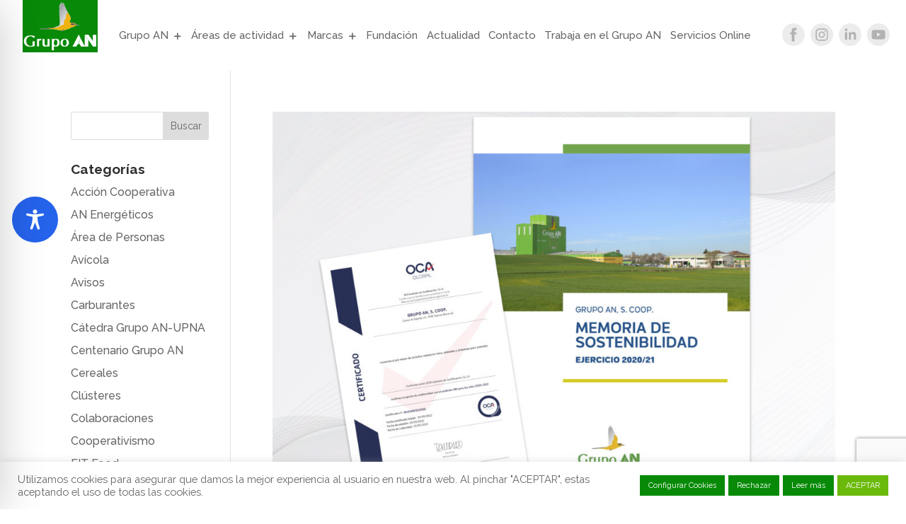

--- FILE ---
content_type: text/html; charset=utf-8
request_url: https://www.google.com/recaptcha/api2/anchor?ar=1&k=6Lf3h4EmAAAAAL4BYtSy3tm2maTloDWmdt1JWOEj&co=aHR0cHM6Ly93d3cuZ3J1cG9hbi5jb206NDQz&hl=en&v=N67nZn4AqZkNcbeMu4prBgzg&size=invisible&anchor-ms=20000&execute-ms=30000&cb=a3munpwj9nit
body_size: 48466
content:
<!DOCTYPE HTML><html dir="ltr" lang="en"><head><meta http-equiv="Content-Type" content="text/html; charset=UTF-8">
<meta http-equiv="X-UA-Compatible" content="IE=edge">
<title>reCAPTCHA</title>
<style type="text/css">
/* cyrillic-ext */
@font-face {
  font-family: 'Roboto';
  font-style: normal;
  font-weight: 400;
  font-stretch: 100%;
  src: url(//fonts.gstatic.com/s/roboto/v48/KFO7CnqEu92Fr1ME7kSn66aGLdTylUAMa3GUBHMdazTgWw.woff2) format('woff2');
  unicode-range: U+0460-052F, U+1C80-1C8A, U+20B4, U+2DE0-2DFF, U+A640-A69F, U+FE2E-FE2F;
}
/* cyrillic */
@font-face {
  font-family: 'Roboto';
  font-style: normal;
  font-weight: 400;
  font-stretch: 100%;
  src: url(//fonts.gstatic.com/s/roboto/v48/KFO7CnqEu92Fr1ME7kSn66aGLdTylUAMa3iUBHMdazTgWw.woff2) format('woff2');
  unicode-range: U+0301, U+0400-045F, U+0490-0491, U+04B0-04B1, U+2116;
}
/* greek-ext */
@font-face {
  font-family: 'Roboto';
  font-style: normal;
  font-weight: 400;
  font-stretch: 100%;
  src: url(//fonts.gstatic.com/s/roboto/v48/KFO7CnqEu92Fr1ME7kSn66aGLdTylUAMa3CUBHMdazTgWw.woff2) format('woff2');
  unicode-range: U+1F00-1FFF;
}
/* greek */
@font-face {
  font-family: 'Roboto';
  font-style: normal;
  font-weight: 400;
  font-stretch: 100%;
  src: url(//fonts.gstatic.com/s/roboto/v48/KFO7CnqEu92Fr1ME7kSn66aGLdTylUAMa3-UBHMdazTgWw.woff2) format('woff2');
  unicode-range: U+0370-0377, U+037A-037F, U+0384-038A, U+038C, U+038E-03A1, U+03A3-03FF;
}
/* math */
@font-face {
  font-family: 'Roboto';
  font-style: normal;
  font-weight: 400;
  font-stretch: 100%;
  src: url(//fonts.gstatic.com/s/roboto/v48/KFO7CnqEu92Fr1ME7kSn66aGLdTylUAMawCUBHMdazTgWw.woff2) format('woff2');
  unicode-range: U+0302-0303, U+0305, U+0307-0308, U+0310, U+0312, U+0315, U+031A, U+0326-0327, U+032C, U+032F-0330, U+0332-0333, U+0338, U+033A, U+0346, U+034D, U+0391-03A1, U+03A3-03A9, U+03B1-03C9, U+03D1, U+03D5-03D6, U+03F0-03F1, U+03F4-03F5, U+2016-2017, U+2034-2038, U+203C, U+2040, U+2043, U+2047, U+2050, U+2057, U+205F, U+2070-2071, U+2074-208E, U+2090-209C, U+20D0-20DC, U+20E1, U+20E5-20EF, U+2100-2112, U+2114-2115, U+2117-2121, U+2123-214F, U+2190, U+2192, U+2194-21AE, U+21B0-21E5, U+21F1-21F2, U+21F4-2211, U+2213-2214, U+2216-22FF, U+2308-230B, U+2310, U+2319, U+231C-2321, U+2336-237A, U+237C, U+2395, U+239B-23B7, U+23D0, U+23DC-23E1, U+2474-2475, U+25AF, U+25B3, U+25B7, U+25BD, U+25C1, U+25CA, U+25CC, U+25FB, U+266D-266F, U+27C0-27FF, U+2900-2AFF, U+2B0E-2B11, U+2B30-2B4C, U+2BFE, U+3030, U+FF5B, U+FF5D, U+1D400-1D7FF, U+1EE00-1EEFF;
}
/* symbols */
@font-face {
  font-family: 'Roboto';
  font-style: normal;
  font-weight: 400;
  font-stretch: 100%;
  src: url(//fonts.gstatic.com/s/roboto/v48/KFO7CnqEu92Fr1ME7kSn66aGLdTylUAMaxKUBHMdazTgWw.woff2) format('woff2');
  unicode-range: U+0001-000C, U+000E-001F, U+007F-009F, U+20DD-20E0, U+20E2-20E4, U+2150-218F, U+2190, U+2192, U+2194-2199, U+21AF, U+21E6-21F0, U+21F3, U+2218-2219, U+2299, U+22C4-22C6, U+2300-243F, U+2440-244A, U+2460-24FF, U+25A0-27BF, U+2800-28FF, U+2921-2922, U+2981, U+29BF, U+29EB, U+2B00-2BFF, U+4DC0-4DFF, U+FFF9-FFFB, U+10140-1018E, U+10190-1019C, U+101A0, U+101D0-101FD, U+102E0-102FB, U+10E60-10E7E, U+1D2C0-1D2D3, U+1D2E0-1D37F, U+1F000-1F0FF, U+1F100-1F1AD, U+1F1E6-1F1FF, U+1F30D-1F30F, U+1F315, U+1F31C, U+1F31E, U+1F320-1F32C, U+1F336, U+1F378, U+1F37D, U+1F382, U+1F393-1F39F, U+1F3A7-1F3A8, U+1F3AC-1F3AF, U+1F3C2, U+1F3C4-1F3C6, U+1F3CA-1F3CE, U+1F3D4-1F3E0, U+1F3ED, U+1F3F1-1F3F3, U+1F3F5-1F3F7, U+1F408, U+1F415, U+1F41F, U+1F426, U+1F43F, U+1F441-1F442, U+1F444, U+1F446-1F449, U+1F44C-1F44E, U+1F453, U+1F46A, U+1F47D, U+1F4A3, U+1F4B0, U+1F4B3, U+1F4B9, U+1F4BB, U+1F4BF, U+1F4C8-1F4CB, U+1F4D6, U+1F4DA, U+1F4DF, U+1F4E3-1F4E6, U+1F4EA-1F4ED, U+1F4F7, U+1F4F9-1F4FB, U+1F4FD-1F4FE, U+1F503, U+1F507-1F50B, U+1F50D, U+1F512-1F513, U+1F53E-1F54A, U+1F54F-1F5FA, U+1F610, U+1F650-1F67F, U+1F687, U+1F68D, U+1F691, U+1F694, U+1F698, U+1F6AD, U+1F6B2, U+1F6B9-1F6BA, U+1F6BC, U+1F6C6-1F6CF, U+1F6D3-1F6D7, U+1F6E0-1F6EA, U+1F6F0-1F6F3, U+1F6F7-1F6FC, U+1F700-1F7FF, U+1F800-1F80B, U+1F810-1F847, U+1F850-1F859, U+1F860-1F887, U+1F890-1F8AD, U+1F8B0-1F8BB, U+1F8C0-1F8C1, U+1F900-1F90B, U+1F93B, U+1F946, U+1F984, U+1F996, U+1F9E9, U+1FA00-1FA6F, U+1FA70-1FA7C, U+1FA80-1FA89, U+1FA8F-1FAC6, U+1FACE-1FADC, U+1FADF-1FAE9, U+1FAF0-1FAF8, U+1FB00-1FBFF;
}
/* vietnamese */
@font-face {
  font-family: 'Roboto';
  font-style: normal;
  font-weight: 400;
  font-stretch: 100%;
  src: url(//fonts.gstatic.com/s/roboto/v48/KFO7CnqEu92Fr1ME7kSn66aGLdTylUAMa3OUBHMdazTgWw.woff2) format('woff2');
  unicode-range: U+0102-0103, U+0110-0111, U+0128-0129, U+0168-0169, U+01A0-01A1, U+01AF-01B0, U+0300-0301, U+0303-0304, U+0308-0309, U+0323, U+0329, U+1EA0-1EF9, U+20AB;
}
/* latin-ext */
@font-face {
  font-family: 'Roboto';
  font-style: normal;
  font-weight: 400;
  font-stretch: 100%;
  src: url(//fonts.gstatic.com/s/roboto/v48/KFO7CnqEu92Fr1ME7kSn66aGLdTylUAMa3KUBHMdazTgWw.woff2) format('woff2');
  unicode-range: U+0100-02BA, U+02BD-02C5, U+02C7-02CC, U+02CE-02D7, U+02DD-02FF, U+0304, U+0308, U+0329, U+1D00-1DBF, U+1E00-1E9F, U+1EF2-1EFF, U+2020, U+20A0-20AB, U+20AD-20C0, U+2113, U+2C60-2C7F, U+A720-A7FF;
}
/* latin */
@font-face {
  font-family: 'Roboto';
  font-style: normal;
  font-weight: 400;
  font-stretch: 100%;
  src: url(//fonts.gstatic.com/s/roboto/v48/KFO7CnqEu92Fr1ME7kSn66aGLdTylUAMa3yUBHMdazQ.woff2) format('woff2');
  unicode-range: U+0000-00FF, U+0131, U+0152-0153, U+02BB-02BC, U+02C6, U+02DA, U+02DC, U+0304, U+0308, U+0329, U+2000-206F, U+20AC, U+2122, U+2191, U+2193, U+2212, U+2215, U+FEFF, U+FFFD;
}
/* cyrillic-ext */
@font-face {
  font-family: 'Roboto';
  font-style: normal;
  font-weight: 500;
  font-stretch: 100%;
  src: url(//fonts.gstatic.com/s/roboto/v48/KFO7CnqEu92Fr1ME7kSn66aGLdTylUAMa3GUBHMdazTgWw.woff2) format('woff2');
  unicode-range: U+0460-052F, U+1C80-1C8A, U+20B4, U+2DE0-2DFF, U+A640-A69F, U+FE2E-FE2F;
}
/* cyrillic */
@font-face {
  font-family: 'Roboto';
  font-style: normal;
  font-weight: 500;
  font-stretch: 100%;
  src: url(//fonts.gstatic.com/s/roboto/v48/KFO7CnqEu92Fr1ME7kSn66aGLdTylUAMa3iUBHMdazTgWw.woff2) format('woff2');
  unicode-range: U+0301, U+0400-045F, U+0490-0491, U+04B0-04B1, U+2116;
}
/* greek-ext */
@font-face {
  font-family: 'Roboto';
  font-style: normal;
  font-weight: 500;
  font-stretch: 100%;
  src: url(//fonts.gstatic.com/s/roboto/v48/KFO7CnqEu92Fr1ME7kSn66aGLdTylUAMa3CUBHMdazTgWw.woff2) format('woff2');
  unicode-range: U+1F00-1FFF;
}
/* greek */
@font-face {
  font-family: 'Roboto';
  font-style: normal;
  font-weight: 500;
  font-stretch: 100%;
  src: url(//fonts.gstatic.com/s/roboto/v48/KFO7CnqEu92Fr1ME7kSn66aGLdTylUAMa3-UBHMdazTgWw.woff2) format('woff2');
  unicode-range: U+0370-0377, U+037A-037F, U+0384-038A, U+038C, U+038E-03A1, U+03A3-03FF;
}
/* math */
@font-face {
  font-family: 'Roboto';
  font-style: normal;
  font-weight: 500;
  font-stretch: 100%;
  src: url(//fonts.gstatic.com/s/roboto/v48/KFO7CnqEu92Fr1ME7kSn66aGLdTylUAMawCUBHMdazTgWw.woff2) format('woff2');
  unicode-range: U+0302-0303, U+0305, U+0307-0308, U+0310, U+0312, U+0315, U+031A, U+0326-0327, U+032C, U+032F-0330, U+0332-0333, U+0338, U+033A, U+0346, U+034D, U+0391-03A1, U+03A3-03A9, U+03B1-03C9, U+03D1, U+03D5-03D6, U+03F0-03F1, U+03F4-03F5, U+2016-2017, U+2034-2038, U+203C, U+2040, U+2043, U+2047, U+2050, U+2057, U+205F, U+2070-2071, U+2074-208E, U+2090-209C, U+20D0-20DC, U+20E1, U+20E5-20EF, U+2100-2112, U+2114-2115, U+2117-2121, U+2123-214F, U+2190, U+2192, U+2194-21AE, U+21B0-21E5, U+21F1-21F2, U+21F4-2211, U+2213-2214, U+2216-22FF, U+2308-230B, U+2310, U+2319, U+231C-2321, U+2336-237A, U+237C, U+2395, U+239B-23B7, U+23D0, U+23DC-23E1, U+2474-2475, U+25AF, U+25B3, U+25B7, U+25BD, U+25C1, U+25CA, U+25CC, U+25FB, U+266D-266F, U+27C0-27FF, U+2900-2AFF, U+2B0E-2B11, U+2B30-2B4C, U+2BFE, U+3030, U+FF5B, U+FF5D, U+1D400-1D7FF, U+1EE00-1EEFF;
}
/* symbols */
@font-face {
  font-family: 'Roboto';
  font-style: normal;
  font-weight: 500;
  font-stretch: 100%;
  src: url(//fonts.gstatic.com/s/roboto/v48/KFO7CnqEu92Fr1ME7kSn66aGLdTylUAMaxKUBHMdazTgWw.woff2) format('woff2');
  unicode-range: U+0001-000C, U+000E-001F, U+007F-009F, U+20DD-20E0, U+20E2-20E4, U+2150-218F, U+2190, U+2192, U+2194-2199, U+21AF, U+21E6-21F0, U+21F3, U+2218-2219, U+2299, U+22C4-22C6, U+2300-243F, U+2440-244A, U+2460-24FF, U+25A0-27BF, U+2800-28FF, U+2921-2922, U+2981, U+29BF, U+29EB, U+2B00-2BFF, U+4DC0-4DFF, U+FFF9-FFFB, U+10140-1018E, U+10190-1019C, U+101A0, U+101D0-101FD, U+102E0-102FB, U+10E60-10E7E, U+1D2C0-1D2D3, U+1D2E0-1D37F, U+1F000-1F0FF, U+1F100-1F1AD, U+1F1E6-1F1FF, U+1F30D-1F30F, U+1F315, U+1F31C, U+1F31E, U+1F320-1F32C, U+1F336, U+1F378, U+1F37D, U+1F382, U+1F393-1F39F, U+1F3A7-1F3A8, U+1F3AC-1F3AF, U+1F3C2, U+1F3C4-1F3C6, U+1F3CA-1F3CE, U+1F3D4-1F3E0, U+1F3ED, U+1F3F1-1F3F3, U+1F3F5-1F3F7, U+1F408, U+1F415, U+1F41F, U+1F426, U+1F43F, U+1F441-1F442, U+1F444, U+1F446-1F449, U+1F44C-1F44E, U+1F453, U+1F46A, U+1F47D, U+1F4A3, U+1F4B0, U+1F4B3, U+1F4B9, U+1F4BB, U+1F4BF, U+1F4C8-1F4CB, U+1F4D6, U+1F4DA, U+1F4DF, U+1F4E3-1F4E6, U+1F4EA-1F4ED, U+1F4F7, U+1F4F9-1F4FB, U+1F4FD-1F4FE, U+1F503, U+1F507-1F50B, U+1F50D, U+1F512-1F513, U+1F53E-1F54A, U+1F54F-1F5FA, U+1F610, U+1F650-1F67F, U+1F687, U+1F68D, U+1F691, U+1F694, U+1F698, U+1F6AD, U+1F6B2, U+1F6B9-1F6BA, U+1F6BC, U+1F6C6-1F6CF, U+1F6D3-1F6D7, U+1F6E0-1F6EA, U+1F6F0-1F6F3, U+1F6F7-1F6FC, U+1F700-1F7FF, U+1F800-1F80B, U+1F810-1F847, U+1F850-1F859, U+1F860-1F887, U+1F890-1F8AD, U+1F8B0-1F8BB, U+1F8C0-1F8C1, U+1F900-1F90B, U+1F93B, U+1F946, U+1F984, U+1F996, U+1F9E9, U+1FA00-1FA6F, U+1FA70-1FA7C, U+1FA80-1FA89, U+1FA8F-1FAC6, U+1FACE-1FADC, U+1FADF-1FAE9, U+1FAF0-1FAF8, U+1FB00-1FBFF;
}
/* vietnamese */
@font-face {
  font-family: 'Roboto';
  font-style: normal;
  font-weight: 500;
  font-stretch: 100%;
  src: url(//fonts.gstatic.com/s/roboto/v48/KFO7CnqEu92Fr1ME7kSn66aGLdTylUAMa3OUBHMdazTgWw.woff2) format('woff2');
  unicode-range: U+0102-0103, U+0110-0111, U+0128-0129, U+0168-0169, U+01A0-01A1, U+01AF-01B0, U+0300-0301, U+0303-0304, U+0308-0309, U+0323, U+0329, U+1EA0-1EF9, U+20AB;
}
/* latin-ext */
@font-face {
  font-family: 'Roboto';
  font-style: normal;
  font-weight: 500;
  font-stretch: 100%;
  src: url(//fonts.gstatic.com/s/roboto/v48/KFO7CnqEu92Fr1ME7kSn66aGLdTylUAMa3KUBHMdazTgWw.woff2) format('woff2');
  unicode-range: U+0100-02BA, U+02BD-02C5, U+02C7-02CC, U+02CE-02D7, U+02DD-02FF, U+0304, U+0308, U+0329, U+1D00-1DBF, U+1E00-1E9F, U+1EF2-1EFF, U+2020, U+20A0-20AB, U+20AD-20C0, U+2113, U+2C60-2C7F, U+A720-A7FF;
}
/* latin */
@font-face {
  font-family: 'Roboto';
  font-style: normal;
  font-weight: 500;
  font-stretch: 100%;
  src: url(//fonts.gstatic.com/s/roboto/v48/KFO7CnqEu92Fr1ME7kSn66aGLdTylUAMa3yUBHMdazQ.woff2) format('woff2');
  unicode-range: U+0000-00FF, U+0131, U+0152-0153, U+02BB-02BC, U+02C6, U+02DA, U+02DC, U+0304, U+0308, U+0329, U+2000-206F, U+20AC, U+2122, U+2191, U+2193, U+2212, U+2215, U+FEFF, U+FFFD;
}
/* cyrillic-ext */
@font-face {
  font-family: 'Roboto';
  font-style: normal;
  font-weight: 900;
  font-stretch: 100%;
  src: url(//fonts.gstatic.com/s/roboto/v48/KFO7CnqEu92Fr1ME7kSn66aGLdTylUAMa3GUBHMdazTgWw.woff2) format('woff2');
  unicode-range: U+0460-052F, U+1C80-1C8A, U+20B4, U+2DE0-2DFF, U+A640-A69F, U+FE2E-FE2F;
}
/* cyrillic */
@font-face {
  font-family: 'Roboto';
  font-style: normal;
  font-weight: 900;
  font-stretch: 100%;
  src: url(//fonts.gstatic.com/s/roboto/v48/KFO7CnqEu92Fr1ME7kSn66aGLdTylUAMa3iUBHMdazTgWw.woff2) format('woff2');
  unicode-range: U+0301, U+0400-045F, U+0490-0491, U+04B0-04B1, U+2116;
}
/* greek-ext */
@font-face {
  font-family: 'Roboto';
  font-style: normal;
  font-weight: 900;
  font-stretch: 100%;
  src: url(//fonts.gstatic.com/s/roboto/v48/KFO7CnqEu92Fr1ME7kSn66aGLdTylUAMa3CUBHMdazTgWw.woff2) format('woff2');
  unicode-range: U+1F00-1FFF;
}
/* greek */
@font-face {
  font-family: 'Roboto';
  font-style: normal;
  font-weight: 900;
  font-stretch: 100%;
  src: url(//fonts.gstatic.com/s/roboto/v48/KFO7CnqEu92Fr1ME7kSn66aGLdTylUAMa3-UBHMdazTgWw.woff2) format('woff2');
  unicode-range: U+0370-0377, U+037A-037F, U+0384-038A, U+038C, U+038E-03A1, U+03A3-03FF;
}
/* math */
@font-face {
  font-family: 'Roboto';
  font-style: normal;
  font-weight: 900;
  font-stretch: 100%;
  src: url(//fonts.gstatic.com/s/roboto/v48/KFO7CnqEu92Fr1ME7kSn66aGLdTylUAMawCUBHMdazTgWw.woff2) format('woff2');
  unicode-range: U+0302-0303, U+0305, U+0307-0308, U+0310, U+0312, U+0315, U+031A, U+0326-0327, U+032C, U+032F-0330, U+0332-0333, U+0338, U+033A, U+0346, U+034D, U+0391-03A1, U+03A3-03A9, U+03B1-03C9, U+03D1, U+03D5-03D6, U+03F0-03F1, U+03F4-03F5, U+2016-2017, U+2034-2038, U+203C, U+2040, U+2043, U+2047, U+2050, U+2057, U+205F, U+2070-2071, U+2074-208E, U+2090-209C, U+20D0-20DC, U+20E1, U+20E5-20EF, U+2100-2112, U+2114-2115, U+2117-2121, U+2123-214F, U+2190, U+2192, U+2194-21AE, U+21B0-21E5, U+21F1-21F2, U+21F4-2211, U+2213-2214, U+2216-22FF, U+2308-230B, U+2310, U+2319, U+231C-2321, U+2336-237A, U+237C, U+2395, U+239B-23B7, U+23D0, U+23DC-23E1, U+2474-2475, U+25AF, U+25B3, U+25B7, U+25BD, U+25C1, U+25CA, U+25CC, U+25FB, U+266D-266F, U+27C0-27FF, U+2900-2AFF, U+2B0E-2B11, U+2B30-2B4C, U+2BFE, U+3030, U+FF5B, U+FF5D, U+1D400-1D7FF, U+1EE00-1EEFF;
}
/* symbols */
@font-face {
  font-family: 'Roboto';
  font-style: normal;
  font-weight: 900;
  font-stretch: 100%;
  src: url(//fonts.gstatic.com/s/roboto/v48/KFO7CnqEu92Fr1ME7kSn66aGLdTylUAMaxKUBHMdazTgWw.woff2) format('woff2');
  unicode-range: U+0001-000C, U+000E-001F, U+007F-009F, U+20DD-20E0, U+20E2-20E4, U+2150-218F, U+2190, U+2192, U+2194-2199, U+21AF, U+21E6-21F0, U+21F3, U+2218-2219, U+2299, U+22C4-22C6, U+2300-243F, U+2440-244A, U+2460-24FF, U+25A0-27BF, U+2800-28FF, U+2921-2922, U+2981, U+29BF, U+29EB, U+2B00-2BFF, U+4DC0-4DFF, U+FFF9-FFFB, U+10140-1018E, U+10190-1019C, U+101A0, U+101D0-101FD, U+102E0-102FB, U+10E60-10E7E, U+1D2C0-1D2D3, U+1D2E0-1D37F, U+1F000-1F0FF, U+1F100-1F1AD, U+1F1E6-1F1FF, U+1F30D-1F30F, U+1F315, U+1F31C, U+1F31E, U+1F320-1F32C, U+1F336, U+1F378, U+1F37D, U+1F382, U+1F393-1F39F, U+1F3A7-1F3A8, U+1F3AC-1F3AF, U+1F3C2, U+1F3C4-1F3C6, U+1F3CA-1F3CE, U+1F3D4-1F3E0, U+1F3ED, U+1F3F1-1F3F3, U+1F3F5-1F3F7, U+1F408, U+1F415, U+1F41F, U+1F426, U+1F43F, U+1F441-1F442, U+1F444, U+1F446-1F449, U+1F44C-1F44E, U+1F453, U+1F46A, U+1F47D, U+1F4A3, U+1F4B0, U+1F4B3, U+1F4B9, U+1F4BB, U+1F4BF, U+1F4C8-1F4CB, U+1F4D6, U+1F4DA, U+1F4DF, U+1F4E3-1F4E6, U+1F4EA-1F4ED, U+1F4F7, U+1F4F9-1F4FB, U+1F4FD-1F4FE, U+1F503, U+1F507-1F50B, U+1F50D, U+1F512-1F513, U+1F53E-1F54A, U+1F54F-1F5FA, U+1F610, U+1F650-1F67F, U+1F687, U+1F68D, U+1F691, U+1F694, U+1F698, U+1F6AD, U+1F6B2, U+1F6B9-1F6BA, U+1F6BC, U+1F6C6-1F6CF, U+1F6D3-1F6D7, U+1F6E0-1F6EA, U+1F6F0-1F6F3, U+1F6F7-1F6FC, U+1F700-1F7FF, U+1F800-1F80B, U+1F810-1F847, U+1F850-1F859, U+1F860-1F887, U+1F890-1F8AD, U+1F8B0-1F8BB, U+1F8C0-1F8C1, U+1F900-1F90B, U+1F93B, U+1F946, U+1F984, U+1F996, U+1F9E9, U+1FA00-1FA6F, U+1FA70-1FA7C, U+1FA80-1FA89, U+1FA8F-1FAC6, U+1FACE-1FADC, U+1FADF-1FAE9, U+1FAF0-1FAF8, U+1FB00-1FBFF;
}
/* vietnamese */
@font-face {
  font-family: 'Roboto';
  font-style: normal;
  font-weight: 900;
  font-stretch: 100%;
  src: url(//fonts.gstatic.com/s/roboto/v48/KFO7CnqEu92Fr1ME7kSn66aGLdTylUAMa3OUBHMdazTgWw.woff2) format('woff2');
  unicode-range: U+0102-0103, U+0110-0111, U+0128-0129, U+0168-0169, U+01A0-01A1, U+01AF-01B0, U+0300-0301, U+0303-0304, U+0308-0309, U+0323, U+0329, U+1EA0-1EF9, U+20AB;
}
/* latin-ext */
@font-face {
  font-family: 'Roboto';
  font-style: normal;
  font-weight: 900;
  font-stretch: 100%;
  src: url(//fonts.gstatic.com/s/roboto/v48/KFO7CnqEu92Fr1ME7kSn66aGLdTylUAMa3KUBHMdazTgWw.woff2) format('woff2');
  unicode-range: U+0100-02BA, U+02BD-02C5, U+02C7-02CC, U+02CE-02D7, U+02DD-02FF, U+0304, U+0308, U+0329, U+1D00-1DBF, U+1E00-1E9F, U+1EF2-1EFF, U+2020, U+20A0-20AB, U+20AD-20C0, U+2113, U+2C60-2C7F, U+A720-A7FF;
}
/* latin */
@font-face {
  font-family: 'Roboto';
  font-style: normal;
  font-weight: 900;
  font-stretch: 100%;
  src: url(//fonts.gstatic.com/s/roboto/v48/KFO7CnqEu92Fr1ME7kSn66aGLdTylUAMa3yUBHMdazQ.woff2) format('woff2');
  unicode-range: U+0000-00FF, U+0131, U+0152-0153, U+02BB-02BC, U+02C6, U+02DA, U+02DC, U+0304, U+0308, U+0329, U+2000-206F, U+20AC, U+2122, U+2191, U+2193, U+2212, U+2215, U+FEFF, U+FFFD;
}

</style>
<link rel="stylesheet" type="text/css" href="https://www.gstatic.com/recaptcha/releases/N67nZn4AqZkNcbeMu4prBgzg/styles__ltr.css">
<script nonce="gKnPD9I4rc-iM_rnwTcH2Q" type="text/javascript">window['__recaptcha_api'] = 'https://www.google.com/recaptcha/api2/';</script>
<script type="text/javascript" src="https://www.gstatic.com/recaptcha/releases/N67nZn4AqZkNcbeMu4prBgzg/recaptcha__en.js" nonce="gKnPD9I4rc-iM_rnwTcH2Q">
      
    </script></head>
<body><div id="rc-anchor-alert" class="rc-anchor-alert"></div>
<input type="hidden" id="recaptcha-token" value="[base64]">
<script type="text/javascript" nonce="gKnPD9I4rc-iM_rnwTcH2Q">
      recaptcha.anchor.Main.init("[\x22ainput\x22,[\x22bgdata\x22,\x22\x22,\[base64]/[base64]/[base64]/[base64]/[base64]/UltsKytdPUU6KEU8MjA0OD9SW2wrK109RT4+NnwxOTI6KChFJjY0NTEyKT09NTUyOTYmJk0rMTxjLmxlbmd0aCYmKGMuY2hhckNvZGVBdChNKzEpJjY0NTEyKT09NTYzMjA/[base64]/[base64]/[base64]/[base64]/[base64]/[base64]/[base64]\x22,\[base64]\x22,\x22FcKrPi9sP3jDlnrCpBwQw4DDgMK0wqZNVR7Ci2x2CsKZw6bCiyzCr0vCrsKZfsKnwrQBEMKNE2xbw4BLHsOLJid6wr3DhEAucGtiw6/DrkEgwpw1w500ZFIxasK/[base64]/DhsOewrd2H8OpwrvCjHkEw6lMXsOPDALCkH3DikEFTRbCqsOQw5rDqCAMQUsOMcK4wqo1wrt6w73DtmUOJx/CgjrDjMKOSxLDkMOzwrYiw5YRwoY9wpdcUMK5anJTScOIwrTCvVkmw7/DoMOOwr9wfcKrDMOXw4oAwqPCkAXCksKsw4PCj8OnwpFlw5HDkMKvcRd1w7vCn8KTw7MyT8OcdB0Dw4oWbHTDgMO1w55DUsOGXjlfw4rCo21sWFdkCMOwwpDDsVV/w4kxc8KUGsOlwp3DpHnCkiDCpMOhSsOlfjfCp8K6wr/CjlcCwrBDw7URC8KSwoUwdD3Cp0YERCNCbMK/[base64]/CrMK4F8O+PcOJw5AIwrbCqsOwecOFQ8O/dMKWfD7Cqxl0w5LDosKiw7LDrCTCjcOcw7FxAkLDnG1/w4NFeFfCjTbDucO2Z2RsW8KwHcKawp/Dgnphw7zClAzDogzDocOawp0ifFnCq8K6UwBtwqQbwoguw73CpsKvSgpTwqjCvsK8w48cUXLDusOdw47ClX5Hw5XDgcKBAQRhQsO1CMOhw4jDui3DhsOvwo/Ct8OTKMOIW8K1BsOww5nCp3jDnnJUwrXChlpEGyNuwrAuaXMpwo7CjFbDucKTJ8OPe8O0WcOTwqXCoMKwesO/wq3CtMOMaMOJw5rDgMKLACrDkSXDnlPDlxpLWVIxwqDDlgDChcOhw6HCt8OGwoBCacKmwp1ePQ5CwrlTw5J4wqvDmWQ7wqDCuREjO8O/wrzCgsKXX2LDl8OZDMKAHMK9BjwOV0fCsMKcRsKEwqtzw5zDiiUIwo5qw7jCtcKlYThlazcrwpPDkDzCk3/CrmXDqcOyJsKRwrzDhBfDlsKzaDTCjx9Yw7AVf8KnwpvChsOPJsOZwqLCjsKqIj/DkUzCqD/CkVnDiy8Pw7AMd8OOcMO6w7MHYsKfwp/CjMKIw404DH/Dk8OfPWJkBMKPNcO4b3rCsV/CvsOhw4YZG2vCtjBNwpsxBMOrU29XwprCosOMNsK2w6TCoTNvP8KeQlswXcKKdmHDrcKYb1HDusKswrhsdMK5w73CqsOBCU8/[base64]/CqCtfY8Obw4rDqAHDlMKBMy/CuwxtwpDDrsORwopBwpkmR8OHwqfDr8O/KE9sZi/Cvn4MwrQ1woVdW8Kxw5fDqsOKw583w6AyfXYZbmTCg8OoOjzCn8K+V8KEcWrCmsKNw5nCrMOfLcOWw4I3ZSBIw7bDrsO5AmPCucOQwofDkMOiwpZPOcKxaF4wFEJsCsKeU8KUZMOMeGXCmzPDtcK/w7paGX/DksOgw5TDvmdpdMOZwrV2w4ZPw649wr/DjH1Mf2bDo07DncKbR8OSwqorwoLDqsKww4/DmsKXIiBZVH3ClEB8wpXCuHIMLMKmEMKBw4TChMO3wofDlMOCwok7UMKywqXCscOPTMKaw7QGdMOiw6XCq8OPS8KsEQnDiEPDhsO1w45ldFoNSMKqw5vCp8K3wp9Ww6Z1w4Mtw7JdwqkLw519V8K5K3Igwq/[base64]/DrhZywprCssOAw7kqwoNUw5vCh8O/[base64]/DlBPCrWhswqxUUMKBEE/[base64]/bcKFw4zDp1LCjjnDjyx/JsKbZ8KOwqLDilzClztNVznDkjoVwrlSw7p5w4nDs3fDisKTciXDisOow7ddQMK1wrPDiTbCocKewp4mw4pEfMKiDMO0BMKXWcKdNcO5S2jCun7CgsO7w6nDvCHCsj8gw4gTBlvDrMKhw5PDgsO/ahXDpDTDqsKTw4zDv1xCXcOowrNUw6/DnyPDisKYwqcPwpQidWDDuhQhUSTDqcO+TsOJCcKCwrXDsxUJYMOkwqAGw7vCm1o5ZcOnwp4PwpHDgcKSw51Hw4M2Ow1Cw6IUb1HCocKew5Agw4/Dq0N7wopEUzx8UEvCuBpDwqbDg8K8Q8KqDcOWWiTCjsKbw6XCs8KXw55sw5teFX7DpzHDgQoiwpLDmXV7GWrDtwBTewJtw5PDscKIwrJxw4jCjMKxAcOSM8OjfcKqOGZuwqjDpxrCsRfDgiTCoB7CpsK/[base64]/[base64]/CrlcpewLCq8Oqe8KFwp46w7DDtMO1w4rCt8KpMcOHwrsSw57DoSjCp8OkwrHDjsOewo5JwrsZRSxMwpEBNsOsUsORw7QxwpTCncO/w6Z/LwbChMKQw6nDugDDpcKBOMOPw7/Dr8OzwpfDksK5w6HCnWkLGxolGcOcMg3DvD7DjWsgYHYHfsOkw7nDu8K/[base64]/DuyB0AW7CiV3CocO1UFkPw4/DksODwqYwwpTCrD3CjjHCnCPDm3wTfg7CicK0wqx3McKPSwx0wqhJwqwOw7/DpFIFHMOfw6nDpsKbwojDncKTYsKcNMOBAcOUScKOHsKBw4/CqcOQZsKVX0F6w4rCmcKxAsKeQMO7QSbDtS/CuMOqwrrDjMOqJAJKw7TDiMOzwoxVw7DCjcOMwqTDiMKpInzDqGnCkXDDtXrCiMKvP0zDs3YjcMORw4QbEcOIXMObw7dCw4/[base64]/Cn8KxIB7CnsOuwqfCtSvDvAfCjMKUwppqwrzDgMOEdmHCjDLClyzCn8OVwo3DrQTCslsJw6dkKcO+R8Onw63DujvDrUDDoj/CigJwAwQswrcAwqbCtgQxHsKzLsOBw4BsfDBRwpUadCXCnxbDvcObw47Di8KJwowowopow7J/SMOdw6wHwqLDs8Kfw742w63Dv8K7U8O6bcONOsOpZTcVw687w6NCYMOEwp0ETyfCnMK7JMK1fAbCnsOSwpXDiCHCtcKXw7gTwpwhwp0tw5DCuiUiOMKgcUF6E8K+w6VyKRkBwq7CuB/CkSBIw4TDlFXDnQjCowlxw747wq7Dnz5bNkzDu0HCsMKfw7lDw4dLGsOpw6jDu1/CosObwr9vworCkMOHw63DgyjDsMKOwqIRQ8OVMSvCocOhwppgSlgow54eTcOowobCm1jDqMKWw7/CthTCnMOYT1fCq0zCljnCkgR1FsKvS8KJOMKEXMKRw7JqbMKWEklkwogPJsKQwoXCkwwmNElEWmgWw6HDuMKCw5wxR8OpIUwbcBJbc8KwIgpDKCBILgpXwro7Q8O1w4wLwqbCssOxwoJXTRtgMMKgw5p9wo/DlcO0ScOXHsOew5HCh8OAKkozw4TCosKAFMOHTMOgwq7DhcKZw4hRFG5lYMKqUwZxPnkiw5/CsMOxUG11GVt4fMO/[base64]/Cp8KIw6g4wooFDsO5aBR8w5TCmcKqTFVDdybCuMK5PVHDomNNScOVGsKMXwR5woXDicOhworDpCpdf8O/w5XCoMKdw6EJw4lXw6BwwpzDgsOOQsK9H8Ovw7gQw54IDcKXB1sqw7DCmzEGw6DChxkxwpfDsnTCsFYMw7DCgMOjwqEJOTHDmMOEwqUNGcOfXMKqw6QMPsOiHBcnbHvDp8OObsOwAsKqBlZTDMOnIMKXanJKCnHDksOSw5JMesOneQolDk8ow4fCi8OrCX7DvwXCqB/DtTrDocK3wrMyBcOvwrPCrQfCjMOpYirDs2gUSwZ1Y8KMUcKRXRfDji9jw5UMPSrDoMKpw5TCjMOmKSAEw4TCrk5NUnfCpcK0wqzCmcOgw6vDrsKww5TDhsOVwpVKbUXCu8K1BGIuJcORw4wcw4HChsOLw4TDiWPDpsKEwrDCkcKvwpAoZMKmNV/[base64]/wq/DjUnDvnAHwpHCgsKRw57CkcOcKsOBwpXDlMKJwrhrPsOoditvw4/CvMOiworCtS4nBTshO8OzCXjCksKHeHrCjsK8w6vDuMOhw7XCqcOhEsO4w47DvcOkTcKQX8KPwr4/DU7CgWxOdcO7w6fDicK1X8OlWsOmw4AhDkLCuyvDoyxeDhR0aApePXlPwopEw7VVwqLDksKgMMKew4nColliG1MZdsK/[base64]/wrZKMsK1w6zCqEnCjcOQwrzCr0dCw7HCm13Cty3CiMONdz/DsEpEw6HCmCcXw63Dh8O+w7TDtjLCoMOWw7d4wrDCnFjCrsK3Ll4Qw5vDpGvDgcOsZcOQfMOza0nClmBuc8OIUcOoB0/CkcODw481XnzDs2YJRsKfw6TDj8KjEcOAE8O5KsK8w4XCn0HDsjjCpcKoesKFwrVlwoHDvSh8b2zDuxvConJvThFNwofDmxjCjMK+NzXCvMKUf8KHcMKOciHCpcKlwqfDqsKWIWHCjEzDqDIPw5PCjcOQw6/CnsKsw790B13DoMKewogrJ8KTw4XDpCXDm8OMwrHDp3N2b8O2woEuD8K+wojCkXt2NV7Ds1clw4jDnsKOwo8PcRrCryVSw5HChnUBBkDDs2lxRcOvwqdmUsKGbDdAw4rCtMKww47DusOmw6LDkCzDl8OSw6nCt0zDisOnwrfCgcKmw7dLGCHDjcKVw7/[base64]/YyJlSVRfwrzCpcOIVcKfw4TDq8O5R8Orw6RFB8O6URHCqG3DqTbCisOPwrTCllcVwotcMsKPMsKnNsKDEMOdACbDpMOWw4wYNg/DiyVSw6/[base64]/[base64]/Dm8KsSh/[base64]/CpRgjwoENOB7CogjCpyUvYcOnBxjCjwnClXjCisKnUcO2LF7DvcOIWnkUU8OUcxXCj8KXTsO7bsOuw7dFVRnDgMKlDcKRNMOHwqzCqsORwoDDmTDCknICYcOrTW3DqMO8wr4Lwo3Cn8KvwqbCvRYkw4gEwr/ChXTDgWFzMi5kNcKKw5nCh8OTKcOSfMOQT8KNXz5PQUdEAcKxwoZaQyTDmMKNwoPCvz8Pw7XCrltmdcKgAw7DlsKFw5PDkMOsSB1NTcKNb1XCsQ8pw6jCm8KNJ8O2w7bDthnClCHDpU/DsD7CqMOaw5PDhsK5w6QDwr/Dj0PDq8KBPRxTw4Ybw4vDnsOqwrjCm8O2w5dkwpXDksKfNGrCkzrCl3VeKMO3e8O4Kz9gdzfCiHoXw4puwrXDr3ZRwoduw7M5IRPCrMOywqDDv8OmEMOqDcOqLUfDonDDhWvCqMKQcCXClsKZERRZwprCoVnCksKWwofDjhTCtSU/wo5+UMOiQGEjwqICPjzCpMKPwrBhwpYfYjbDkXZ3wpYMwrbDoXTDosKKw5pQDTzDsD7CgcKACsKXwr5Yw4caHsOPw73DmXLDhw3CssO0eMKEVG/[base64]/[base64]/BsOFeW3ClC/ChsOyw7gAw7rCrMK1wo3Ch8KQSm3DtsK8wr46HMOnw6/ChGQtwqAGLBUawot4w5nCmsOxdAMTw6RLw7zDpMK0GsKww5JTw6sAGMKRwoICwoTDjANyIB53wrMJw53DpMKfwozCtUpIwocqw4zDtlrDiMO/wrAmUMOnLzDCq0UpcmLDhcOZIcKzw61qX2nCgD0VWMKZw7vCosKawqjCi8KZwqHDscOSKRTCn8KgT8K+wrTCoxhaKcOwwoDCm8K5wo/DoFnCr8OFNC1OSsOtOcKBUg9Cf8OaJC3CkcKLLAs7w4Mgem1WwqfCgsKMw6rCt8OAXRtawrkXwpgcw53DgwMEwrIlw6DCg8O7RcO4w5LCq1LCu8KWYhUmUMOUwozDnFpFbAvDmCLDljlsw4rDgsKPNU/[base64]/CqcOHOUkjwosnFC8Ow6HDmVU+w6hWwpYqRsK1f3QfwrMQBcOZw7MFDsKpwofDt8OwwpoLw7jCocOHX8K8w7bDk8OKMcOmTcKJw5YwwrzDhDNpBVfDmgonRinDssKQw4/DksOTwoDDg8OLw5vCigxCw7HDtsOUw6PDljplFcO0QCUGcTPDriLDoHjDssK1UsOmOEcyIMKcw6VRVcORD8O3wqFNRsK3wp/CtsK+wog/Gnscd1oYwrnDtB8aH8KOX0PDqcODGmXDmRnDh8OMw4QLwqTDh8K+wrJff8KuwqNawpvCu3XDtcOrwqgYOsOeXQPDlsKWRQ1Nwr9YR2rDkcKSw7bDiMOww7IPb8K6HxYsw48jwp9Gw7/DvEkrMsOaw5LDlsOtw4jDi8KUwpPDgRoXwr7Co8KFw6x0KcKKwpRiworDhCbCqsKkwqjCgkEdw4kbwrnCkAbClsKywoZlJcOnwq3DlsK+bB3Dl0JywrzCkTJEccObw4kDeFjCl8OCemPDqcOLUsKtSsOQQ8KteinCg8OEw5/CiMOrw57DuAx9w4ROw6tjwqdOQcKCwrEEJEfCrsKGRkXChUADBRJjfyjCocOVw6bCsMOlwp3ClnjDo09bAznCpFxVFMKEwpzDo8ODworDnMO1BsOyWivDnsKiw4giw7hjSsORTcOeU8KHwrdCRCVIacKmccO2wq/[base64]/[base64]/DhMO/WVDCjkZGIWXDu8KwwpF3w4XCtD7DtsORwqLCqcKpL3ILwo5zwqI7W8OoBsKAw6jCnsK+wpnCmsO5wrseeFnDqWBOBzN0w68+e8OGwr9lw7R/wovDlcKCV8OqXRrCo3zDgGLCosOKZkROw5fCq8OIdWfDvlsWwonCtsK8w57DnlcKw6cDA2DCvcOewplGwoR5woUmwp/CkAnDoMKRVnzDmSYsHCHDgcKrw7nCncK7Zn5Xw6HDgcKpwpVbw4ksw65YCznDoVPDi8KOwqPDrcKVw7Yxw63CmkXCvVMbw7rCh8KpckFgwoI/w6nCjFA3XcOoaMOKCcOgdcOowoDDlHDDn8Osw7zCrl4SMMK5GcOxATLCjgdtR8KpWMKnwr3Cl1UuYwLCnMKewpLDgcKIwqAeNAbDhVXCuF4CH3dlwp1eF8O9w7HDgsK7wqnCtMO3w7bDpMKWDsKJw4M0LsKaIw8odE/[base64]/CmljCkHdHeyXDkFJOdz84wqYlw70feC3DpcOaw4/DsMOtFgJyw5ECMcKvw4cgwod1e8Kbw7XCsjkBw5pgwo7Dvglsw5F3worDri/Dil7CvsOLw4TCqMK7NsO7wo/[base64]/RnthKG/[base64]/DpsKfcHR0RcOrw54hwpHCqRYpHMKHwqFJHD/Cq3kULhc8fxzDr8K/w7zCqHXCqcKbw6MjwpgEwqBwcMOJwrEbwp5EwrjDtm97PsKlw7pFwo0iwqrCjBUzKFvCkcOZfxY/w6PCg8OXwp3CjFnDu8K8M0hHFFQtwroEwrPDuA3Cv3Ziwq5CaXzCjcKKV8K1WMKewrbCtMKcw5/Cql7DqUYrw6rDpMKqwqVaVMKQOFfDtsO7YFDDpxN3w7RYwp4VBQHCkW17w6jCmsKlwrw5w5EMwqHCo2NKRMKYwrA4woR4woQNcgrCpHDDqAFqw7/CncOow47Cp3oqwr1lKyPDqRfDicKGVsKtwpjDgBjDpMOzwrUPwoQAwrJBBEnCvHsxJsOZwrkdV1PDksOkwpdaw50JCcKhVsO7IRVhwoBUw4Fhw5AMw7Nyw5Agw7rDjsKgTsOzdMO9w5FlasKOBMOmwqx1w7/CvcKOw5vDrnvDj8KjYFYUcMKtwqLDh8ORMcOKwqHCkQJ1w6MDw7ZUwqDDnG3Dn8OqOsO3QMKYRcKeNcOvRMKlw6LDqFjCp8KVw5LCthTCv2/CnWnCgy7DuMOMw5dhFcOuNsKwIMKHw7xJw4AewoMWw7Y0w54+woxpHlthUsK4wr8awoPCpVAbQTdcw7fDu0ovw4lmw4MuwoDDiMORwq/Ck3Njw5odecOwLMO2EsK0XsKnFEXCoQgabiYIw7nCosKtYcKFDivDmcO3XMOow4IowqnCpX3DnMOswp/CsE7Cl8KUwoDCj1bDnk3DlcOzwprDnMOADMOnUMOYw743BsOPwpsSw6bDtMKfScOPwoHDrEhwwqPDjUkMw4ltwqbCiAtwwp3DrMOPwq1BDMKyV8OVWzLCjSxRUHwFNMOvOcKTw6kaZW3DgxbCn1/Dq8O6wqbDtVQGwprDlifCoT/CmcKJFMKhWcKrwq7Dp8ObSsKEwoDCvsKNNsOcw4N0wqIXKsKKN8KTd8OUw4ImeGrCk8Kzw5rDrEZwL2bCj8OTV8O1wpx3EMKqw5bDs8K4wpTDqMKLwq3Cr0vCvMO9R8OFJcKJX8KuwoVtTMKRwrgMw7gTw5w3RzbDucK5SMKDKCnDqsOWwqfCiF8qwrsmLmgnwo/DmzLCscKuw5Yew5VJHHXCvcObaMOqWBw7PcOYw7jCjDzDrhbCk8Ofb8KZw4M8w7/CnjlrwqQowpXCo8OzNGNnw7hjZMO5FMO7H2law6zDkcKveXNrw4TChEUpw4VbSMK/wockwrZvw70ZCMKnw7kJw4hBc0pIdsOcwrQDwr/Ckl8hQ0TDqAF2wonDoMOhw6gZwo/[base64]/[base64]/BFPCr8Kdw6FIwqHDoFjDoCvDvSPCt8KBezgnaWYgKCklS8Kow4lZBww5TsOMNcOOX8Ouw7UlGWw8TTdJwrLCrcOgVnkWHhrDjMKfw7wSw53Dvk5GwrslRDE+VMKEwo4lKsKtF35SwoDDn8K5wrMcwq5Dw5EzJcOMw5/ChcO0IcOvQklXwrjCjcOfw7rDkmXDgCrDtcKBb8OWGlUmw67ChcKfwqYyF2Ncw63Dum7Ci8O0T8KnwoJORDDDnhfCn1lnwppmAxRjw4RTw4TDs8KdG3HCs0HChsOKagHCoBfDo8O5wqhywo/DtsOZCmHDpVMOMSTDsMOWwrjDo8O3wp5zVsK1fcKJw5xgOmZvTMOzwocKw6B9K3ASAjw6bcOYw7RFdgs/DkXCpcOoOMO7wrbDt0fCpMKdGD3CmzzCpV58UMOFw48DwqnCocK1wqRZw7FVw4weCnsZD2EOPnnCuMKidsK9cwEdK8OQwo0+ccOzwqhEQ8OWAgRqwrJNLcOtwo/Cv8KhGTQkwo9tw4bDnjDDrcKzwp9CJwTCkMKFw4DCkzBCI8KbwpfDkG3CmsOdw6Qkw6QOCnzCucOmw6LDiXTDhcKve8OhTyxbwpvDtzcmPHk7wol3wo3CkMO2wrTCvsOXwrPDpjfCk8KVw45Hw6FVw6cxFMKAw6TDvh/Cp17DjS1pP8OgPMKUdCs5w7wkK8Odwo4uw4RzcsOHwp5Bw4UGB8OTwqZbKMOKPcOIw78OwrQyHMOawrhAMAhOdiJFw5ASeAzDqG4Gwr/DsB7DusKkUivCr8KiwojDlsOJwoo1woUrPTACSTN3GMO4wr1heVQGwqtPA8Kowr/DvMOrSBzDr8KPwqoYHwTDtjASwpU/wr1sLMK/wrTCgCwIZcOdw4c/wpzDlSTCn8O2PMKXOMOUKX/DvjHCosO5wqPCmhI/[base64]/[base64]/wo3Cj8K1MsKAXcOsPnc7w4bCjAIRNzABwr7CvTjDhsKywpPDqHTCvsKRLBrDvMO/CcKHwqTDrU5aQsKtK8O+e8K+H8OYw7jCmlfChcKOeX0dwrtpJsOzJG4RJsKqN8Odw4jDvcKlw5PCsMOhCsK4fzxGw4DCrsORw6omwrTDumnCtMOJwrDChXPCpzLDhFN3w7/CkG1WwoPCtzXDuUA4wpnDnEXCmcKKdG/Ch8KpwrFZKMKsfktoQcKSw5A+w5vCmMKVwpvCrRkCYMOywovDrsK/[base64]/Dqm/CnSxICsK2wqbCjglUwr5dw4DCml5CJVIrFiUpwp7DmxLCncOfWQjCocKdGwFRwqw6wqZxwoN2wrjDrE9LwqbDhBjDnsK7JETCiwUSwrjCgmwvJHnCmzszMsOFRELCuFkBw5DDuMKEwqged3rCgF8zF8K7EMOtwqjDlA7CqnTDj8O/HsK8wpHCmcKhw5EgAh3DlMKAR8KZw4R9MsOfw78twrDCvcKsEcK9w78Tw5sVYMOWdGHCscOSwq1Pw57ChsK8w67DhcOXDAvDnMKrIxPCp3LCskzCrcKzw7Y9bMKxVmFkByJOAmIXw7XCvjQGw4TDjkHDpsOUwo02w4XCtVY/IALDrGc2SkXDrB5ow40vX27CiMOtwpXDqCp0w5A4wqPDp8KHw57CsEHDsMKVwoEnwq/DuMOBZsOEdyM0w4xsRsKbVMOIWwpoLcKfwrfCuErDj3JRwoJUIsKEw6nDpMOxw6JCG8O6w5fCmnnCrXwMRlcUw6VfLmjCssOnw5FPKXJkeEZTwrtlwqtDF8KgQTp9wqxlw70oUWfDqcO/[base64]/[base64]/[base64]/CqzXDgDkXw50nwrfDv8OgUi4pw6NawqfDnMOiw7dyDVbCl8OdMsOvCsKpLW9HEC48RcOZw6RIVxXCj8KIHsKNdsKVw6XCnMOxwq8uAsK8UcOHNWtgKMKXcsKHRcK6w7RIOcODwobDnMKhYFXDg3zDrMKsFsOGw5E2w4vCi8OMw4rCpcOpOEvDuMK7IS/DgcO1w4fCgsK0HjHCm8O0LMKBwqUFw7nCusKEb0bCln9YOcKRwpDCjF/[base64]/DusOnw5nCnFzCr8KIwqB/wotha2lZwrg3GzZ0RMKuwo/DnC3Cu8OtCsOOwoJ3wpnDgB9EwqzDm8KAwoEYJsOXQ8KNwoVuw47Dr8KBB8Klcy0Bw5QJwp/CssODBcO3woHCr8Khwo3CvSgIZsKYw5s8dCxpwofClTfDuCDCjcOmUVrCmBnCkcKZJhx8WRgvUMKAw5R/[base64]/w4PDp24oc8Kjw4IyAQbDqjhiwpHCosOjFcORUcKXw6gAUsOww5PDgsOWw5p2QsK/w47DuwZGTsKpwq/CixTCsMKNSmFkasOEMMKQw4RqQMKnwqQ2eVgTw6gnwo8owpzDllnDlcOEBk07w5YEwrYww5sZw6N/F8KSZ8KLZ8Omwq4Gw7o6wp/DukRowq5Jw7TCqg/CjSAZeht9woFVP8KKwrLCmMOKwpHCpMKcw4Qlwp5Cw6N0wosTw4zClXzCssKMLsKWSUZiUcKUwoA8SsK5c1lBZsOgNQPCuhITwoNfTsKgCG7ClAHCl8KXRsOJw6DDr2jDlCjDswJ3aMOiw4nCh0xARkLCvsKkOMK/w5Ipw6p5w5rDgsKOEFoaDGFENMK3WMOABMO1TsOgdB97KhV7woMJE8KCYsKFR8OlworDhcOEw4wswrnCnDQlwoIQw7bClMKJPcOQT2QawoDDpiokQxJgYBNjw4NiU8ONw4PDtwrDhkvCnGkjM8OnFMKTw4HDtMKSWVTDrcOORF3DrcO5BcOvKAQ1acO2wp/CscK4woTCuiPDgcKTCMOUw4HDlsKxPMKEF8OxwrZIE1RFw6vChgTDuMO1X2zCjgnCpXBuwpnDkGJnGMKpwqrDvU/CkxhLw7sxwpzCmRbCthLDkwbCssKRCcOAw75Ob8OdAFjDp8OUw6TDs3gQP8OPwoTDlnXCkWofI8KyRE/DrcOMWAHCqzHDpsK+MMOlwq9dFCLCqSLCvzRCw6rDiVvDjsK+wqsACwAvRQZmdg4LEsOnw7EmWUrDi8OJw4nDosOXw6vDqmrDo8KPw6nDhMO1w5s3TSrDk2gAw4zDscOWP8Oiw73DtTnCvGM9w7Mywp1MT8OIwpDCgcOcZypjBiLDnzxSw6jCocKtw4J8NHLDgHB/w4R7aMK8wr/CvHJDw65oZsKRwrcBwrcCbw93w4wrHREvHRPCucO4w7waw5XCl3p/BsKjOMKVwrhUXRnCszxGw5gJAsKtwpJbHk3DosOcwoc8Y10ywp3CsH0bMGYpwpBlcMKnecO0FlBAYMOCOT7DjlHCkCYgIipKCMO6w73CrFFyw40OP2MCwohoZHjCggXDg8OBc0N0UMOWJcOjwoQhwrTCk8OwYnNdw57CqmpcwrsNHsOBfj4+SDB/WcO0w4XDlcKkwqXCmMOmw4V5wpxfDjXCosKCZ2HCgDR5wpNOX8KjwprCqMKrw53DvsOyw6EKwrMpw6rCgsK5NcKnw5zDm3phbEzCiMOZw4ZQw5c/[base64]/[base64]/[base64]/IXNmQMOCb1zDs38ww4nCljJ0woXClA7CqWQbwrsKwobDtcOhwpXCogw4VsKUXsKNYw5bXWbDkzzCjsKxwrXDkixNw7DDtsKpHcKtHMOkecKtwprCr3vDjMOvw6F0w49Cw4rCgw/ChGAuL8OjwqTCucKQwotIV8OJwrfDqsOsKznCsgDDn3vCgnQtdBTDoMOVwq0IOmDDowhQPAJ5wq9kw6jDtA19UcK+w5JYJcOhVhIMwqAkdsOKwr4zwrFrYzhid8Kvwr9rex3DrcOnW8OJw6w/KsK+wqdKUTfDqF3CvUTDqRrDojQdw44nHMOywpk3wp8bMFjDjMKII8Kkwr7DikHDt1h0w7HDt3/[base64]/DsD3CvnfCtMONw7nDisKRw6vDijtcHyM3OsKewrHCrFpUwrETfk3CoWbDv8OkwqrDkwTCimrDqsKOw6fDm8Ocw4nDsSJ5WcKifsKeJRrDrh3DvGjDgMONfBfCqFx6wqJvwoPCusKtOg4DwrwSwrbCgT/DtwjDoxTCvMK4bgjChzIpKl50w7JKw4DDm8OZQxBZw6ViZ0s8Pl0KPRrDrsKiwqrDtHHDsQ9kbw5hwonDlmvDlyjDmMK3Q3/DkMKpaUDCosOHLhkuUj5QCClHIlLCojVtw6EcwqQhD8K/RMKXwqHCqTRPM8OFGWrCssKnwoXCpcO2wo/CgMKpw5PDrSDDhcKpL8OCwolKw4PCskzDllHDo2kBw4FpTMO1CFfDr8Kuw6UWRsKkHB/CvCQww4LDgcOaZcK+woRLJMOqwr1cYsOzw6g/C8OaGMOmZz53wqfDihvDhcOUBMK8wrPCkcOawodkw4LCrUjCsMOfw4zDnHrCocKxwrFLw6XDiRx3wrlhDFjCp8KFwoXCjxsSd8OKeMKoIjRRDWDClsKiw4zCgcKKwrJ1wpPDucOYTSQYw6bCsXjCoMKuwqw6N8KIwozDrMKvcwPDpMK6US/CpDcKw7rDvR0bwpx+wroxwo8kw6DDsMObAsOpw6hPdjgXdsOLw6hQwqQBYyVrJC7DkXrCpEVvw4PDjHhKSE1kw70cw4/DjcOKdsKYw4PCqsOoHcOBAcK8w400w7HCglVnwoBAwr8zE8OIw5XCgcOlfHjChsOAwp5vGcO5wqHDlcOBCcOEwrJ6aDzDvR0nw5PCvwvDlcO4HcOyFwFkw4PCoTI7wrJgRsOyI0zDqsKhw64iwoPCq8KFVcO/wqwVNMKeBcOiw7oQw6VXw6fCtsOnwqAgw7bCsMK+wq/DgMOdOsOBw6pJbU5LbsKBcnvCqmrCnCHDrMKxe1Nxwq58w64Lw5LCrSpnw4nCpcK/[base64]/QsKZIMK1w78BZ0VMKcKQQSvCtzxCX8KlwqdKGRsRwpjCv3fDucK7ecOuwqHDiV3DmsOAw5/Cv04qw6HCoU7DtsKkw5tSUMKJH8KNw4zCr20JOcKvw7xmK8ODw5cTwrM9AxVwwprDnMOuw68KecORwpzCuQpeWcOCwrE0J8KcwrJPCsORwpvCki/CtcOETcObB27Dr3o9wq3CuF3DmFI3w7U5SFJqcxVBw71lYQAqw6XDghBLDsOYRsKZEAFWFyrDqsK0w7h7wrLDokY8w7nCtGxTNMKSbsKUNl7DskPDo8KsW8KrwpbDosKcL8KYRMK9Fxs5w6diwrbDlCxLc8Kjw7N2woTDgMK3Kw/CksOvwrd5dnHCihwKwrPDhw/CjcOxLMKkKsKcasOuWQzDsW58JMKpV8KewofCh2AqEMOlwp8xHi/[base64]/[base64]/DuSstw6PDl3fCnBrDvsO1w4IbHVYvw6JlOMKAfsOdw6zCkVnChBnCiinDpsOzw5nDl8OOdsOxOMOcw6Vgw48TMnkNR8OBCMOVwrtMexRANFhlSsKxL09WeCDDvMKTwq4OwpMoCzLCpsOqd8OaTsKJw5/[base64]/DgsKfwqjDgF7DmxpMwpY1w5jCpXTCo8Orw5Q1JAAeP8Odw6nDqXhMw7HCkMKoSWnDhMOVA8KqwoYNwq3DgHcZaxc1Il/CuX19SMO5w5cpwqxYwolowpLCnsOuw6pRbmo6HsKQw4xgV8KiVMOYKDLDu0Agw73CsUPCgMKTeWvDm8O3wr/DtXgdwp7DmsK4UcOTwovDgGI+cgXDr8KDw4vCvcKUBHRkZz5sMcOzwrbCqMKtw6PClVrDoRHCmMOHw4/Dv240R8O2WcOpdl96fcOAwosMwrQEVFHDl8O6ahl8JsKWwq/CnD5Pw7RoLSQ7G33Crj/Dk8KVw5TDh8K3QxXCncO3w5TDvsOtby9IPBrChsOxdATCpCsxw6F+w4lfDETCpsOBw4ZJHm1gHcKsw7BfKcKSw7QqA2hZXh/[base64]/[base64]/[base64]/TEBkwqdew590JcOMVsKkbikkMRXDusKqWxdpwqEnw7RNNMOxDW0QwrLCsBJsw7bDpmV8worCgsK1RjUBeU0UBTk7wo3Ct8OCwrxpw6rDjlfDgsKiZ8ODGVfDncKiYMKNwoTCoDfCqcKQa8KcSiXChRDDr8OUCDDCmynDk8KsUMK/C34pSHRiClHCosK0w7sgw7p8EwNDw5LChMKyw6bDo8Kyw7vCrnE4AcOhMx/DjShsw6nCpMOsTsOuwqjDoQ7Dr8KPwod4HcOkwqrDr8OmfyE2aMOOw4/[base64]/Dt8Ozwps6AMKuIMOCZErCpDMIwpjDpj/CpsKzw5nCl8K7NmklwoVfw54KKsOYL8KkwonDpkNhw73DpRsWw5nDlWrCvV9nwr4qYcKBU8OowrxiDxnDihNDLsKVC0fCs8KLw5BtwrBYw74CwpfDkcKbw6fDgkfDl1MYG8OCbidQaW7DnmZJworCmgvCocOsBQQ7w70SPgV8w4zCisK5OHTDjngrV8KyD8K/JMOzY8Kjwowrwr3DqjxIJVjDnXvCqFjCmmBTYcKiw4ZlOcOQJmUmwrrDj8KAFEJjYMOfGcKjwo3CkQTCi0YNM35hwrfCmk/[base64]/w6/CklU2enHCh8KMbChzw4RbwogAw6sTbikWwrIbLXfCmC/CsW12wpzCn8KtwrNEw6PDjsOyYWgaScKeUMOQwpBuQ8OMw7FFLV09w6rDgQZ+XsOEccOgPcOvwq9SfsKIw7LCqSRINRcKf8OVA8OKw6ckGBTDr1p8dMK+wpfDjAXCiiF8woXCiCfCsMKDw7TDrg0qQlpWEsO+wosVDsKWwo7DqsK/wr/Dslk7w4xNRAFDQMOvwojCszUobsK4wp7CoXZdMHrCuiESWMOZD8K5SAfDgsOZY8KmwosbwprDkzvCkQxbDh5AKkrDjsO+Cn/Cv8K4G8K0FmZLacKew6xyS8KLw6lbw7bCjRzCg8KvemvChgDDk3DDuMK0w7stYcKvwoPDksObDcOyw7zDucOow7Z7wqHDuMOwOhk4w6jCjGU+QC7CnMKBEcOiNh0sTcOXSsKkQgMpwp5TQjTCqTTCqFXDmMK/Q8OSMMK+w6pdW1JCw6BfEsOOcywlUBLCisOpw7AwLmVVw7t3wr/DhCTDo8O+w5vCpEc+NEoAVXAdw6drwrRDw7gHBsOzVcOJcMOsUl4ebxHCmlYhV8O0awMowobCiQp3wq/DimrClGnDmsOOwrrCvMOMZcOKTcK2LUPDom7Co8Oow67DlcKcNgbCrcKuRcK6woLDthrDpsKjEMKFO2JIQRoWGMKFwpvClFLCrMOWCsKiw7/CpRvCicO6wq4hwr8Pw54PIMK1D3/Di8KLw4HDksOgwqlHwqo+GznCgUU3fMKYw6PCq2rDocOWV8O5NMKJw49Dw7PDhgrDk1Rod8KrT8OdMEl1QsKtf8O7wr9DCcOJVFLDtMKfw4HDlMKjbiPDgm4RC8Kjc0PDtsOnw5Idw6pNPDU/[base64]/DtcKiwrXCscKBwpVVw6XCi8OBw4hPVsKOwoLDvcKHw7bDl3VYw4bCgMOfVsOcJMKGw7zDmsOHMcOPVjcLaCfDrQYNw4gjworDrXjDvTjCt8OawofDgDXDo8KPRCvDsARgwrUhLMOKI1rDqFrCl3VIRMO1CiXDsh5vw5PCkyoVw5/CuD7DvFVqwrRfd0UCwp4DwpZxRzPDjCFnZsKCw5IDwrHDg8KACcO/[base64]/CvcO6OsOrZcOrw6XCmCbDicK/[base64]/CksKsw4Q0wqcmw4J+Q3MBYifDq1FwwoIdw6Rjw7rDn2/Dsw/DvcK+PHRIw7LDlMO1w6HCjCfCk8K6c8OYwowbwqQOAWtqOsOpw7/[base64]/[base64]\x22],null,[\x22conf\x22,null,\x226Lf3h4EmAAAAAL4BYtSy3tm2maTloDWmdt1JWOEj\x22,0,null,null,null,1,[21,125,63,73,95,87,41,43,42,83,102,105,109,121],[7059694,123],0,null,null,null,null,0,null,0,null,700,1,null,0,\[base64]/76lBhnEnQkZnOKMAhmv8xEZ\x22,0,0,null,null,1,null,0,0,null,null,null,0],\x22https://www.grupoan.com:443\x22,null,[3,1,1],null,null,null,1,3600,[\x22https://www.google.com/intl/en/policies/privacy/\x22,\x22https://www.google.com/intl/en/policies/terms/\x22],\x22yzUujCwhdU654oloCPdVvqTJkZhvgNUCUjNSCVuX0ns\\u003d\x22,1,0,null,1,1769569469623,0,0,[238],null,[72,3],\x22RC-tfAyTXnqelEW0g\x22,null,null,null,null,null,\x220dAFcWeA6NG7niyQRZyqp_Pa3JZfyD0Ki67UANSbRRFPOQfQKU05byu6eZyQLjhr142mOLEoxLGD3niFBLIWcXqZeknPykd2HQiw\x22,1769652269745]");
    </script></body></html>

--- FILE ---
content_type: text/css
request_url: https://www.grupoan.com/wp-content/themes/Divi-child/style.css?ver=4.26.1
body_size: 11766
content:
/*
Theme Name: Divi Child
Theme URI: http://www.elegantthemes.com/gallery/divi/
Template: Divi
Author: Elegant Themes
Author URI: http://www.elegantthemes.com
Description: Smart. Flexible. Beautiful. Divi is the most powerful theme in our collection.
Version: 4.20.4.1708330259
Updated: 2024-02-19 09:10:59

*/
@import url("https://fonts.googleapis.com/css2?family=Raleway:ital,wght@0,100..900;1,100..900&display=swap");

:root {
  --num-sections: 0;
}

header {
  max-height: 100px;
}

.m-100 {
  margin-top: 100px !important;
}

.et-social-facebook a.icon:before {
  background: url("./images/Facebook.svg");
  content: "" !important;
  display: inline-block !important;
  background-repeat: no-repeat;
}

.et-social-twitter a.icon:before {
  background: url("./images/Twitter.svg");
  content: "" !important;
  display: inline-block !important;
  background-repeat: no-repeat;
}

.et-social-linkedin a.icon:before {
  background: url("./images/Linkedin.svg");
  content: "" !important;
  display: inline-block !important;
  background-repeat: no-repeat;
}

.et-social-instagram a.icon:before {
  background: url("./images/Instagram.svg");
  content: "" !important;
  display: inline-block !important;
  background-repeat: no-repeat;
}

.et-social-youtube a.icon:before {
  background: url("./images/Youtube.svg");
  content: "" !important;
  display: inline-block !important;
  background-repeat: no-repeat;
}

li.et_pb_social_icon.et_pb_social_network_link {
  transition: all 150ms ease-in-out;
}

li.et_pb_social_icon.et_pb_social_network_link:hover {
  transform: scale(1.2);
}

/*********************************************/
footer .et_pb_social_icon.et_pb_social_network_link.et-social-facebook a.icon:before {
  background: url("./images/FacebookVerde.svg");
  height: 20px;
  width: 20px;
}

footer .et_pb_social_icon.et_pb_social_network_link.et-social-twitter a.icon:before {
  background: url("./images/TwitterVerde.svg");
  height: 20px;
  width: 20px;
}

footer .et_pb_social_icon.et_pb_social_network_link.et-social-instagram a.icon:before {
  background: url("./images/instagramVerde.svg");
  height: 20px;
  width: 20px;
}

footer .et_pb_social_icon.et_pb_social_network_link.et-social-linkedin a.icon:before {
  background: url("./images/linkedinVerde.svg");
  height: 20px;
  width: 20px;
}

footer .et_pb_social_icon.et_pb_social_network_link.et-social-youtube a.icon:before {
  background: url("./images/YoutubeVerde.svg");
  height: 20px;
  width: 20px;
}

footer .et_pb_social_icon.et_pb_social_network_link a {
  width: 20px;
  height: 20px;
}

div#et-main-area {
  /*line-height: 0;*/
}

#main-content {
  /*margin-top: -24px;*/
}

.temp_line0 {
  /*line-height: 0;*/
}

.temp_main_content_mt {
  margin-top: -24px;
}

/******* Pagina contacto corregir que se solapen **********/
.et_pb_fullwidth_header_0 {
  margin-bottom: 0px !important;
}

/* menu activo */
.et_pb_menu_0_tb_header.et_pb_menu ul li.current-menu-item a {
  font-weight: 700 !important;
}

/*****************/
.et_pb_module.et_pb_image.et_pb_image_0_tb_header {
  width: 100%;
}

.et_pb_social_media_follow li a.icon:before {
  background-repeat: no-repeat !important;
}

.et_pb_menu--without-logo .et_pb_menu__menu>nav>ul>li {
  margin: 0px;
  height: 100px;
  display: flex;
  align-items: center;
  line-height: 1.3;
}

.et_pb_gutters3 .et_pb_column.et_pb_column_1_5.et_pb_column_0_tb_header {
  width: 10%;
  margin-right: 3%;
}

.et_pb_gutters3 .et_pb_column.et_pb_column_3_5.et_pb_column_1_tb_header {
  width: 75%;
}

.et_pb_gutters3 .et_pb_column.et_pb_column_1_5.et_pb_column_2_tb_header {
  width: 15%;
}

.et_pb_gutters3 .et_pb_column.et_pb_column_1_5.et_pb_column_2_tb_header ul {
  display: flex;
  flex-wrap: nowrap;
}

.et_pb_image_0_tb_header .et_pb_image_wrap img {
  object-fit: contain;
}

.et_pb_social_media_follow a.icon:before {
  display: block !important;
  height: 25px;
  width: 25px;
  margin: 3px;
}

.et-menu .menu-item-has-children>a:first-child:after {
  content: "\4c";
}

.et_pb_menu_0_tb_header.et_pb_menu ul li a {
  font-weight: 500 !important;
}

.sub-menu {
  top: 100px !important;
}

.nav li ul {
  border-top: 0px !important;
  box-shadow: none !important;
  -webkit-box-shadow: none !important;
}

.nav li li {
  padding: 0px;
}

.et_pb_menu .et-menu-nav>ul ul {
  padding: 0px;
}

.et_pb_menu_0_tb_header.et_pb_menu .nav li ul.sub-menu a {
  width: 100%;
}

.et_pb_menu .et_pb_menu__menu>nav>ul {
  flex-wrap: nowrap;
  justify-content: space-between;
  gap: 20px;
  width: 100%;
  text-align: center;
}

#menu-ini .et_pb_menu__menu,
#menu-ini .et_pb_menu__menu .et-menu-nav {
  width: 100%;
}

.et_pb_menu .et-menu>li {
  padding-left: 0px;
  padding-right: 0px;
}

.et_pb_toggle_content {
  /*transform: rotate(90deg);*/
}

/* Hide submenus by default */

.et_pb_menu .et_mobile_menu .sub-menu {
  display: none !important;
  visibility: hidden !important;
}

/* Show submenus on hover or click (optional) */

.et_mobile_menu .menu-item:hover .sub-menu,
.et_mobile_menu .menu-item.active .sub-menu {
  display: block !important;
  visibility: visible !important;
}

/*
.pachapacha > a {
  pointer-events: none;
}
*/
/***************************************************************/

/*change hamburger icon to x when mobile menu is open*/
#et_mobile_nav_menu .mobile_nav.opened .mobile_menu_bar::before,
.et_pb_module.et_pb_menu .et_mobile_nav_menu .mobile_nav.opened .mobile_menu_bar::before {
  content: "\4d";
}

/*adjust the new toggle element which is added via jQuery*/
ul.et_mobile_menu li.menu-item-has-children .mobile-toggle,
ul.et_mobile_menu li.page_item_has_children .mobile-toggle,
.et-db #et-boc .et-l ul.et_mobile_menu li.menu-item-has-children .mobile-toggle,
.et-db #et-boc .et-l ul.et_mobile_menu li.page_item_has_children .mobile-toggle {
  width: 100%;
  height: 100%;
  padding: 0px !important;
  max-height: 44px;
  border: none;
  position: absolute;
  right: 0px;
  top: 0px;
  z-index: 999;
  background-color: transparent;
}

/*some code to keep everyting positioned properly*/
ul.et_mobile_menu>li.menu-item-has-children,
ul.et_mobile_menu>li.page_item_has_children,
ul.et_mobile_menu>li.menu-item-has-children .sub-menu li.menu-item-has-children,
.et-db #et-boc .et-l ul.et_mobile_menu>li.menu-item-has-children,
.et-db #et-boc .et-l ul.et_mobile_menu>li.page_item_has_children,
.et-db #et-boc .et-l ul.et_mobile_menu>li.menu-item-has-children .sub-menu li.menu-item-has-children {
  position: relative;
}

/*remove default background color from menu items that have children*/
.et_mobile_menu .menu-item-has-children>a,
.et-db #et-boc .et-l .et_mobile_menu .menu-item-has-children>a {
  background-color: transparent;
}

/*hide the submenu by default*/
ul.et_mobile_menu .menu-item-has-children .sub-menu,
#main-header ul.et_mobile_menu .menu-item-has-children .sub-menu,
.et-db #et-boc .et-l ul.et_mobile_menu .menu-item-has-children .sub-menu,
.et-db #main-header ul.et_mobile_menu .menu-item-has-children .sub-menu {
  display: none !important;
  visibility: hidden !important;
}

/*show the submenu when toggled open*/
ul.et_mobile_menu .menu-item-has-children .sub-menu.visible,
#main-header ul.et_mobile_menu .menu-item-has-children .sub-menu.visible,
.et-db #et-boc .et-l ul.et_mobile_menu .menu-item-has-children .sub-menu.visible,
.et-db #main-header ul.et_mobile_menu .menu-item-has-children .sub-menu.visible {
  display: block !important;
  visibility: visible !important;
}

/*adjust the toggle icon position and transparency*/
ul.et_mobile_menu li.menu-item-has-children .mobile-toggle,
.et-db #et-boc .et-l ul.et_mobile_menu li.menu-item-has-children .mobile-toggle {
  text-align: end;
  opacity: 1;
}

/*submenu toggle icon when closed*/
ul.et_mobile_menu li.menu-item-has-children .mobile-toggle::after,
.et-db #et-boc .et-l ul.et_mobile_menu li.menu-item-has-children .mobile-toggle::after {
  top: 10px;
  position: relative;
  font-family: "ETModules";
  content: "\33";
  color: #00d263;
  background: #f0f3f6;
  border-radius: 50%;
  padding: 3px;
}

/*submenu toggle icon when open*/
ul.et_mobile_menu li.menu-item-has-children.dt-open>.mobile-toggle::after,
.et-db #et-boc .et-l ul.et_mobile_menu li.menu-item-has-children.dt-open>.mobile-toggle::after {
  content: "\32";
}

/*add point on top of the menu submenu dropdown*/
.et_pb_menu_0.et_pb_menu .et_mobile_menu:after {
  position: absolute;
  right: 5%;
  margin-left: -20px;
  top: -14px;
  width: 0;
  height: 0;
  content: "";
  border-left: 20px solid transparent;
  border-right: 20px solid transparent;
  border-bottom: 20px solid #ffffff;
}

/*adjust the position of the hamburger menu*/
.mobile_menu_bar {
  position: relative;
  display: block;
  bottom: 10px;
  line-height: 0;
}

/*force the background color and add a rounded border*/
.et_pb_menu_0.et_pb_menu .et_mobile_menu,
.et_pb_menu_0.et_pb_menu .et_mobile_menu ul {
  background-color: #ffffff !important;
  border-radius: 10px;
}

a.mobile-toggle {
  width: 100%;
}

/***************************************************************/
.et_pb_row_0_tb_header {
  width: 95%;
  max-width: 1920px;
}

#fundacion {
  margin-top: -190px;
  padding-top: 190px;
}

#menu-fundacion li {
  height: 50px;
}

#menu-fundacion ul.sub-menu {
  top: 50px !important;
}

#fila-menu-fundacion {
  z-index: 9 !important;
}

.et_pb_section.et_pb_section_0 {
  margin-top: -100px !important;
}

.slider.cabecera {
  height: 100vh;
}

.cabecera {
  margin-top: -125px;
  height: 100vh;
  width: 100%;
  position: relative;
  overflow: hidden;
}

.cabecera img {
  object-fit: cover;
  height: 100%;
  width: 100%;
  aspect-ratio: 16 / 9;
}

.cabecera-titulo {
  position: absolute;
  top: 65%;
  left: 20%;
  color: #fff;
  max-width: 45%;
  font-size: 3rem;
  line-height: 1.2em;
	text-shadow: 2px 2px 6px rgba(0,0,0,0.7);
}

.slider {
  overflow: hidden;
  position: relative;
  /* scroll-snap-type: x mandatory; */
}

.slider-inner {
  /*width: 100%;*/
  height: 100%;
  display: flex;
  flex-wrap: nowrap;
  transition: all 0.3s ease-in;
  border-radius: 5px;
  overflow: hidden;
  /***********/
  /* overflow-x: scroll; */
  /* Añade scroll snapping para facilitar el deslizamiento */
  /* scroll-snap-type: x mandatory; */
}

.slider-inner-cont,
.slider-inner-cont-movil {
  /*width: 100%;
  min-width: 100%;*/
  width: 100vw;
  display: flex;
  flex-wrap: nowrap;
  transition: all 0.3s ease-in;
  position: relative;
  /***/
  /* Ajusta los elementos para que se alineen al inicio */
  /* scroll-snap-align: start; */
}

.slider-inner-cont img,
.slider-inner-cont-movil img {
  aspect-ratio: 16/9;
  object-fit: cover;
  width: 100%;
  min-width: 100%;
  /* Asegurar que las imágenes ocupen al menos el ancho del contenedor */
  height: auto;
  /* Mantener la relación de aspecto */
  position: relative;
  /* Restablecer la posición */
}

.slider-inner-cont-movil iframe {
  width: 100%;
  height: 100%;
}

.slider-home-cont-text {
  position: absolute;
  top: 62vh;
  /* left: 445px; */
  /* bottom: 17vh; */
  /* left: 24%; */
  left: 50%;
  z-index: 1;
  width: 60%;
  /* width: fit-content; */
  font-weight: 700;
  text-align: center;
  display: flex;
  flex-direction: column;
  transition: opacity 0.5s ease-in-out;
  transform: translate(-50%, -50%);
}

.slider-home-titulo {
  color: #fff;
  font-size: 4.5rem;
  line-height: 1em;
  font-weight: 900;
}

.slider-home-cont-text .cont-titulo-text {
  padding: 20px;
  width: fit-content;
  background: rgba(0, 0, 0, 0.4);
  border-radius: 5px;
  margin: auto;
}

.slider-left-button,
.slider-rigth-button {
  z-index: 1;
  position: absolute;
  top: 50%;
  transform: translateY(-50%);
  width: 60px;
  height: 60px;
  cursor: pointer;
  border-radius: 50px;
  display: flex;
  align-items: center;
  justify-content: center;
  background: rgba(223, 185, 14, 0.5);
}

.slider-left-button:hover,
.slider-rigth-button:hover {
  background: rgb(223, 185, 14);
}

.slider-left-button {
  left: 50px;
}

.slider-rigth-button {
  right: 50px;
}

.slider-left-button,
.slider-rigth-button {
  color: #fff;
  font-size: 2rem;
}

.slider-left-button img,
.slider-rigth-button img {
  width: 17%;
  object-fit: contain;
}

.slider-left-button img {
  margin-left: -5px;
}

.slider-rigth-button img {
  margin-right: -5px;
}

/*** slider movil ***/
.slider.cabecera input {
  position: absolute;
  opacity: 0;
  /* margin-top: 70vh; */
  cursor: pointer;
}

.slider.cabecera label {
  display: inline-block;
  width: 20px;
  height: 20px;
  border: solid 2px white;
  border-radius: 999px;
  background-color: transparent;
  z-index: 2;
  cursor: pointer;
  transition-duration: 0.4s;
}

.slider.cabecera input:checked+label {
  background-color: white;
}

.slider.cabecera input:focus+label {
  box-shadow: 0 0 0 2px teal, 0 0 18px white;
}

.slider.cabecera input:checked~.slider-inner-cont-movil,
.slider.cabecera input:checked~.slider-inner-cont {
  transform: translateX(100%);
}

.slider.cabecera input:checked+label+.slider-inner-cont-movil,
.slider.cabecera input:checked+label+.slider-inner-cont {
  transform: translateX(0);
  opacity: 1;
}

/* .slider.cabecera label,
.slider.cabecera input {
  display: inline-block;
} */
.contenedor-paginacion {
  display: flex;
  gap: 15px;
  position: absolute;
  bottom: 8vh;
  /* left: 16%; */
  left: 50%;
  width: fit-content;
  padding: 2px 5px;
  padding-left: 0px;
  z-index: 1;
  transform: translateX(-50%);
}

.boton {
  color: #fff;
  width: fit-content;
  padding: 10px 15px;
  border-radius: 6px;
  position: relative;
  transition: box-shadow 500ms ease-in-out;
  /* Set transition for shadow */
}

.boton.fondo-amarillo {
  color: #1d1d1b;
  box-shadow: inset 0 0 0 0 #ff8c00;
  /* Initial shadow (no offset) */
}

.boton.fondo-amarillo:hover {
  box-shadow: inset 500px 0 0 0 #ff8c00;
}

.boton.fondo-verde {
  box-shadow: inset 0 0 0 0 #32cd32;
  /* Initial shadow (no offset) */
}

.boton.fondo-verde:hover {
  box-shadow: inset 500px 0 0 0 #32cd32;
}
.aviso {
  padding: 30px 30px;
margin-top: 40px;
  border-radius: 6px;
	background-color: #ffd6d6;
	text-align: center;
}
.slider-home-cont-text a.boton.fondo-verde:after {
  font-family: ETmodules;
  content: "\49";
  font-size: 16px;
  position: absolute;
  display: inline-block;
  right: 10px;
  top: 50%;
  font-weight: 800;
  transform: translateY(-50%);
}

/* .slider-home-cont-text .boton,
.portada-video .boton {
  padding-right: 35px;
  margin-top: 25px;
} */
.slider-home-cont-text .boton {
  padding-right: 35px;
  margin-left: 50%;
  margin-top: 50px;
  transform: translateX(-50%);
}

.slider-home-cont-text .boton.play-video {
  /* position: absolute; */
  /* top: 70%;
  left: 50%; */
  transform: translateX(-50%);
  width: 20%;
  max-width: 200px;
  height: auto;
  padding: 0px;
}

.slider-home-cont-text p {
  color: #fff;
  font-weight: 500;
  /* padding-top: 50px; */
  font-size: 1.3rem;
  /* background: rgba(0, 0, 0, 0.5); */
  width: fit-content;
  margin: auto;
  margin-top: 50px;
  /* padding: 10px 10px !important; */
  /* border-radius: 5px; */
}

.slider-inner-cont .boton.play-video img {
  object-fit: contain;
  width: 100%;
  height: 100%;
}

.cerrar-video {
  width: 50px;
  position: absolute;
  right: 20px;
  top: 120px;
  filter: invert(1);
  opacity: 0;
  z-index: 2;
}

.cerrar-video img {
  aspect-ratio: 1/1;
}

.texto-intermedio {
  margin: auto;
  padding: 70px 0px;
  text-align: center;
  width: fit-content;
}

.conoce-productos .texto-intermedio {
  font-weight: 700;
}

.marcas-titulo.texto-intermedio {
  padding-bottom: 20px;
}

.txt-verde {
  color: #0e8b37;
}

.txt-intermedio-sm {
  font-size: 1.5rem;
}

.txt-intermedio-bg {
  font-size: 2rem;
}

.slider .slider-inner .slider-inner-cont iframe {
  width: 100%;
  height: 100%;
}

.portada-video {
  position: absolute;
  top: 100px;
  left: 0;
  width: 100%;
  height: 100%;
  object-fit: cover;
}

.portada-video img {
  height: 100%;
  transition: opacity 0.5s ease-in-out;
}

.portada-video .boton {
  position: absolute;
  top: 55vh;
  left: 24%;
  transition: opacity 0.5s ease-in-out, box-shadow 500ms ease-in-out;
}

.nuestros-productos .texto-intermedio h3.txt-intermedio-sm,
.marcas-titulo.texto-intermedio h3.txt-intermedio-sm {
  padding-bottom: 0;
  font-weight: 400;
}

.nuestros-productos .texto-intermedio h2.txt-intermedio-bg {
  font-weight: 800;
}

/*** Acordeon  ***/
.contenedor-acordeon {
  max-height: 800px;
  position: relative;
  display: flex;
  background: #8d8d8d;
}

.acordeon {
  width: 100%;
  display: flex;
  list-style-type: none;
  overflow: hidden;
  height: 800px;
}

.acordeon-item {
  display: inline-block;
  width: calc(100% / var(--num-sections));
  height: 800px;
  overflow: hidden;
  position: relative;
  margin: 0;
  border: #fff solid;
  border-width: 0px 1px 0px 1px;

  /* -webkit-transition: all 500ms cubic-bezier(0.4, 0, 1, 1);
  -moz-transition: all 500ms cubic-bezier(0.4, 0, 1, 1);
  -o-transition: all 500ms cubic-bezier(0.4, 0, 1, 1);
  -ms-transition: all 500ms cubic-bezier(0.4, 0, 1, 1);
  transition: all 500ms cubic-bezier(0.4, 0, 1, 1); */
  -webkit-transition: width 500ms ease-in-out;
  -moz-transition: width 500ms ease-in-out;
  -o-transition: width 500ms ease-in-out;
  -ms-transition: width 500ms ease-in-out;
  transition: width 500ms ease-in-out;
}

.acordeon-item-radio {
  position: absolute;
  top: 0;
  left: 0;
  width: 100%;
  height: 100%;
  opacity: 0;
  z-index: 1;
  cursor: pointer;
  margin: 0;
}

.acordeon-item-titulo {
  display: flex;
  align-items: center;
  width: 100%;
  /* height: 100%; */
  padding: 10px;
  cursor: pointer;
  transition: background 0.3s ease-in-out;
  writing-mode: vertical-rl;
  text-orientation: mixed;
  color: #fff;
  font-size: 1.7em;
  font-weight: 100;
}

.acordeon-item-titulo::before {
  font-family: ETmodules;
  content: "\4c";
  /* font-size: 16px; */
  /* position: absolute; */
  display: inline-block;
  /* right: 10px; */
  top: 50%;
  font-weight: 900;
  transform: translateY(-50%);
  margin: 20px 0px 7px 0px;
}

.acordeon-item-bloque {
  position: absolute;
  top: 50px;
  left: 50px;
  width: fit-content;
  height: 100%;
  color: #fff;
}

.acordeon-item-bloque h3 {
  /* color: #0e8b37; */
  color: #fff;
  font-weight: 900;
}

.acordeon-item-bloque p {
  display: none;
}

.element.inactive .acordeon-item-bloque p {
  display: none;
}

.acordeon-item-bloque-txt {
  position: absolute;
  top: 50px;
  left: 100px;
  width: 300px;
  height: auto;
  text-wrap: balance;
  z-index: 3;
}

.acordeon-item-bloque-txt p {
  margin-bottom: 20px;
}

.acordeon-item-bloque-txt a {
  color: #1d1d1b;
  display: flex;
  font-size: 0.8rem;
  cursor: pointer;
}

.acordeon-item-bloque-txt a::before {
  color: #fff;
  font-family: ETmodules;
  content: "\35";
  font-size: 23px;
  font-weight: 100;
  background: #0e8b37;
  border-radius: 100px;
  width: 20px;
  height: 20px;
  text-align: center;
  display: flex;
  justify-content: center;
  align-items: center;
  margin-right: 5px;
}

.acordeon-item-bloque img,
.acordeon-movil-bloque img {
  aspect-ratio: 16 / 9;
  object-fit: cover;
  width: 100%;
  min-width: 100%;
  height: 100%;
  position: relative;
  transition: none;
}

.acordeon-item-radio:checked {
  cursor: auto;
}

/* Mostrar borde al hacer clic en el título */
.acordeon-item-radio:checked~.acordeon-item-titulo {
  width: 8%;
}

.acordeon-movil {
  display: none;
}

.acordeon-movil summary {
  list-style: none;
  display: flex;
  border: #fff solid;
  border-width: 0px 0px 1px 0px;
  height: 50px;
  display: flex;
  align-items: center;
  padding-left: 20px;
  color: #fff;
}

.acordeon-movil summary::before {
  font-family: ETmodules;
  content: "\4c";
  font-weight: 900;
  margin: 0px 20px 0px 0px;
}

.acordeon-movil .acordeon-movil-bloque {
  position: relative;
  height: 500px;
}

.acordeon-movil>details {
  max-height: 50px;
  /* Set a max-height value just enough to show the summary */
  overflow: hidden;
  /* Hide the rest of the content */
  transition: max-height 400ms ease-out;
  /* Animate the change */
}

details[open] {
  max-height: 576px;
  pointer-events: none;
}

.acordeon-movil>details:first-of-type {
  open: true;
}

.acordeon-movil details:checked~details {
  display: none;
}

.fondo-verde {
  background: #0e8b37;
}

.fondo-amarillo {
  background: #dfb90e;
}

.fondo-gris {
  background: #f6f6f6;
}

.acordeon-activo {
  width: 80%;
}

/****** ACORDEON V2 ******/
.pen {
  background: #000;
  width: 100%;
  position: relative;
  -webkit-transition: all 1s ease-in-out;
  -moz-transition: all 1s ease-in-out;
  -ms-transition: all 1s ease-in-out;
  -o-transition: all 1s ease-in-out;
  transition: all 1s ease-in-out;
  -webkit-animation: 1s appear 1 forwards;
  -moz-animation: 1s appear 1 forwards;
  -o-animation: 1s appear 1 forwards;
  animation: 1s appear 1 forwards;
}

.stage {
  display: flex;
  width: 100%;
  height: 800px;
  -webkit-transition: all 1s ease-in-out;
  -moz-transition: all 1s ease-in-out;
  -ms-transition: all 1s ease-in-out;
  -o-transition: all 1s ease-in-out;
  transition: all 1s ease-in-out;
}

.element {
  flex-grow: 1;
  background-size: cover;
  width: 200px;
  -webkit-transform-origin: 50% 50%;
  -webkit-transform: translate3d(0, 0, 0);
  -moz-transform: translate3d(0, 0, 0);
  -ms-transform: translate3d(0, 0, 0);
  -o-transform: translate3d(0, 0, 0);
  transform: translate3d(0, 0, 0);
  -webkit-transition: all 1s ease-in-out;
  -moz-transition: all 1s ease-in-out;
  -ms-transition: all 1s ease-in-out;
  -o-transition: all 1s ease-in-out;
  transition: all 1s ease-in-out;
}

.element.active {
  width: 70%;
  transition: all 1s ease-in-out;
  /* Transition property */
}

.element.inactive {
  opacity: 0.4;
  width: 15%;
}

.element:last-of-type {
  margin: 0;
}

@-webkit-keyframes appear {
  15% {
    opacity: 0;
  }

  100% {
    opacity: 1;
  }
}

@-moz-keyframes appear {
  15% {
    opacity: 0;
  }

  100% {
    opacity: 1;
  }
}

@-o-keyframes appear {
  15% {
    opacity: 0;
  }

  100% {
    opacity: 1;
  }
}

@keyframes appear {
  15% {
    opacity: 0;
  }

  100% {
    opacity: 1;
  }
}

/*************************/

h2.titulo-areas {
  color: #0e8b37;
  width: fit-content;
  margin: auto;
  padding-top: 70px;
  padding-bottom: 70px;
}

.cont-areas-actividad {
  display: flex;
  flex-wrap: wrap;
  max-width: 1500px;
  margin: auto;
  padding-bottom: 100px;
  gap: 20px;
  justify-content: space-between;
  width: 80%;
}

.cont-area {
  width: 20%;
  padding: 15px 20px;
}

.cont-area h3 {
  color: #0e8b37;
}

.cont-area a {
  color: #000;
  position: relative;
  display: block;
  width:fit-content;
}

.cont-area a:hover::before {
  width: 100%;
}

.cont-area a::before {
  position: absolute;
  content: "";
  display: block;
  background: #088a08;
  width: 0;
  height: 3px;
  top: 28px;
  left: calc(5px / -2);
  transition: 0.3s cubic-bezier(0.03, 0.3, 0.4, 0.96) all;
  transform: skew(-10deg);
}

.conoce-productos .texto-intermedio a::after {
  color: #0e8b37;
  font-family: ETmodules;
  content: "\35";
  font-size: 30px;
  font-weight: 300;
  text-align: center;
  display: flex;
  justify-content: center;
  align-items: center;
  margin-left: 14px;
}

.flex-centrado {
  display: flex;
  justify-content: center;
  align-items: center;
}

/****** SLIDER MARCAS ******/

.slider.marcas {
  height: 275px;
}

.marcas-contenedor {
  max-width: 1500px;
  margin: auto;
}

.slider.marcas .slider-left-button,
.slider.marcas .slider-rigth-button {
  background: rgba(14, 139, 55, 0.5);
  height: 75px;
  width: 75px;
  border-radius: 50px;
  display: flex;
  justify-content: center;
  align-items: center;
  top: 50%;
}

.slider.marcas .slider-left-button:hover,
.slider.marcas .slider-rigth-button:hover {
  background: rgb(14, 139, 55);
}

.slider.marcas .slider-left-button {
  left: 30px;
}

.slider.marcas .slider-rigth-button {
  right: 30px;
}

/* .slider.marcas .slider-left-button img {
  transform: translateX(-15%);
}
.slider.marcas .slider-rigth-button img {
  transform: translateX(15%);
} */
.slider.marcas .slider-inner {
  position: relative;
  width: 80%;
  margin: auto;
  transition: all 500ms ease-in-out;
  overflow: hidden;
}

.slider-track {
  display: grid;
  grid-auto-flow: column;
  grid-auto-columns: calc((100% / 3) - 12px);
  overflow-x: auto;
  scroll-snap-type: x mandatory;
  gap: 16px;
  scroll-behavior: smooth;
  scrollbar-width: none;
  /* Desactiva eventos del ratón sobre la imagen */
  /*pointer-events: none; */
}

.slider-track.no-transition {
  scroll-behavior: auto;
}

.slider.marcas .slider-inner-cont {
  min-width: 35%;
  width: 100%;
  height: 100%;
  overflow: hidden;
  transition: all 300ms ease-in-out;
  display: flex;
  flex-direction: column;
  justify-content: center;
}

.slider.marcas .slider-inner .slider-inner-cont img {
  aspect-ratio: auto;
  max-height: 300px;
  object-fit: contain;
}

.slider.marcas .slider-inner .slider-inner-cont .logo-marca {
  width: 100%;
  min-width: 20%;
  margin: auto;
}

.imagen-marca {
  height: 70%;
}

.imagen-logo {
  height: 50%;
}

.imagen-logo img {
  height: 100%;
}

.imagen-marca img {
  height: 100%;
}

.marcas-contenedor .texto-intermedio {
  font-weight: 700;
}

.marcas-contenedor .texto-intermedio a:after {
  color: #0e8b37;
  font-family: ETmodules;
  content: "\35";
  font-size: 30px;
  font-weight: 300;
  text-align: center;
  display: flex;
  justify-content: center;
  align-items: center;
  margin-left: 14px;
}

.seccion-txt-img {
  display: flex;
  margin: auto;
  padding: 70px 0px;
}

.ancho-max {
  max-width: 1170px;
  margin: auto;
}

.bloque-innovacion {
  width: 50%;
  display: flex;
  flex-direction: column;
  justify-content: center;
}

.bloque-innovacion h2 {
  color: #0e8b37;
  width: 330px;
  font-weight: 900;
}

.bloque-innovacion p {
  margin-top: 10px;
  margin-bottom: 40px;
}

.bloque-innovacion .boton {
  padding-left: 35px;
  padding-right: 35px;
}

.bloque-imagen {
  width: 50%;
}

.seccion2-contenedor {
  width: 65%;
  margin: auto;
}

.bloque-seccion2 {
  display: flex;
  flex-direction: column;
  justify-content: center;
  padding: 100px 0px;
  width: 50%;
  margin: auto;
  color: #fff;
}

.bloque-seccion2 h2 {
  color: #fff;
  font-weight: 800;
  font-size: 2.5rem;
}

.bloque-seccion2 .seccion2-texto {
  padding: 20px 0px;
  width: 100%;
}

.bloque-seccion2 a.boton {
  display: flex;
  font-weight: 700;
}

.bloque-seccion2 a.boton::after {
  color: #1d1d1b;
  font-family: ETmodules;
  content: "\35";
  font-size: 30px;
  font-weight: 300;
  text-align: center;
  display: flex;
  justify-content: center;
  align-items: center;
  transition: transform 150ms linear;
}

.bloque-seccion2 a.boton:hover::after {
  transform: translateX(5px);
}

.bloque-suscribete {
  margin: auto;
  text-align: center;
  padding: 70px 0px;
}
.bloque-suscribete a {
  display:block;
  width: fit-content;
  margin:auto;
}

.bloque-suscribete h2 {
  color: #0e8b37;
  width: 340px;
  margin: auto;
  text-wrap: pretty;
  font-weight: 800;
  border: 3px solid;
  padding: 12px 20px;
  transition: all 0.2s ease;
}
.bloque-suscribete h2:hover {
  scale:1.1;
}

/* FOOTER */
.et_pb_row.et_pb_row_0_tb_footer.et_pb_equal_columns {
  align-items: center;
}

.et_pb_column.et_pb_column_1_2.et_pb_column_0_tb_footer.et_pb_css_mix_blend_mode_passthrough {
  margin-right: 2px;
}

/* clases efectos */
.enlace-flecha {
  transition: all 150ms linear !important;
}

.enlace-flecha::after {
  transition: all 150ms linear !important;
}

.enlace-flecha:hover {
  transform: scale(1.1) !important;
}

.enlace-flecha:hover::after {
  transform: translateX(20px) !important;
}

/* paagina 2 */
.contenedor-bloques-verticales {
  display: flex;
  padding: 70px 0px;
  justify-content: space-between;
  gap: 20px;
}

.bloque-texto-vertical {
  display: flex;
  flex-direction: column;
  width: 100%;
}

.bloque-texto-vertical h3 {
  color: #0e8b37;
  font-size: 1.5rem;
  font-weight: 800;
}

.bloque-texto-vertical .bloque-texto a {
  color: #1d1d1b;
}

.bloque-texto {
  width: 85%;
  text-wrap: balance;
}

/* cifras */
#cifras {
  background: #0e8b37;
  color: #fff;
}

#cifras h2 {
  color: #fff;
  text-align: center;
  padding: 50px 0px;
}

.contenedor-cifras {
  display: flex;
  justify-content: center;
  padding-bottom: 70px;
}

.cifras-izquierda,
.cifras-derecha {
  width: 50%;
  display: flex;
  flex-direction: column;
  align-items: center;
  justify-content: space-between;
  gap: 10px;
}

.cifras-izquierda {
  border-right: solid 1px #fff;
}

.cifras-derecha {
  border-left: solid 1px #fff;
}

.texto-cifra {
  display: flex;
  gap: 20px;
  width: 100%;
  height: 48px;
}

.cifras-izquierda .texto-cifra {
  justify-content: end;
}

.cifras-derecha .texto-cifra {
  flex-direction: row-reverse;
  justify-content: start;
}

#cifras .texto-cifra h2.cifra {
  text-align: right;
  width: 50%;
  padding: 0;
  font-size: 2rem;
}

#cifras .cifras-derecha .texto-cifra h2.cifra {
  text-align: start;
}

#cifras .cifras-derecha .texto-cifra p {
  text-align: end;
}

.texto-cifra p {
  text-align: left;
  width: 20%;
  font-weight: 400;
  font-size: 0.8rem;
  display: flex;
  justify-content: end;
  align-items: center;
}

.cifras-izquierda .texto-cifra p {
  margin-right: 20px;
}

.cifras-derecha .texto-cifra p {
  margin-left: 20px;
}

/** Linea tiempo **/
.linea-tiempo-cont {
  padding: 100px 0px;
}

.linea-tiempo-cont h2 {
  color: #0e8b37;
  width: 30%;
  margin: auto;
  text-align: center;
  font-weight: 800;
}

.linea-tiempo-principal {
  position: relative;
  display: flex;
  flex-direction: column;
  padding-bottom: 125px;
}

.linea-tiempo-principal::after {
  content: "";
  bottom: 0px;
  position: absolute;
  left: 50%;
  top: 60px;
  width: 2px;
  transform: translateX(-50%);
  background-color: #0e8b37;
}

.linea-tiempo-principal::before {
  background: url("./images/circulo-linea-tiempo.png");
  background-size: contain;
  content: "";
  width: 30px;
  height: 30px;
  position: absolute;
  left: 50%;
  bottom: 0;
  transform: translate(-50%, 25%);
  z-index: 5;
}

.linea-tiempo-elemento {
  width: 50%;
  margin-top: -225px;
  opacity: 0;
  transition: opacity 1s ease-in-out;
  z-index: 5;
}

.visible {
  opacity: 1;
}

.linea-tiempo-elemento h2 {
  color: #0e8b37;
  text-align: start;
  width: 100%;
  font-size: 2.5rem;
  margin: 15px 0px;
}

.linea-tiempo-elemento h2::before {
  background: url("./images/circulo-linea-tiempo.png");
  background-size: contain;
  content: "";
  width: 30px;
  height: 30px;
  position: absolute;
  left: 50%;
  transform: translate(-50%, 25%);
  z-index: 5;
  will-change: opacity, z-index;
}

.linea-tiempo-elemento h3 {
  color: #1d1d1b;
  text-align: start;
  font-weight: 800;
}

.linea-tiempo-elemento p {
  color: #1d1d1b;
  margin-bottom: 20px;
  margin-top: 10px;
}

.linea-tiempo-elemento img {
  max-height: 300px;
  object-fit: cover;
  width: 100%;
}

.linea-tiempo-elemento.derecha {
  align-self: flex-end;
  padding-left: 50px;
}

.linea-tiempo-elemento.izquierda {
  align-self: flex-start;
  padding-right: 50px;
  text-align: end;
}

.linea-tiempo-elemento.izquierda h2,
.linea-tiempo-elemento.izquierda h3 {
  text-align: end;
}

.linea-tiempo-cont h2.titulo-final {
  margin-top: 50px;
  font-size: 2rem;
}

/**** compromiso ****/
.nuestro-compromiso {
  height: auto;
  background-size: cover !important;
  padding: 100px 0px;
}

.nuestro-compromiso-bloque {
  width: 50%;
  margin-left: 20%;
  color: #fff;
  font-weight: 300;
  padding-bottom: 100px;
}

.nuestro-compromiso-bloque h2 {
  color: #fff;
  font-size: 2.5rem;
  width: 65%;
}

.compromiso-slider.slider {
  overflow: visible;
  margin-top: 50px;
}

.compromiso-slider .slider-left-button,
.compromiso-slider .slider-rigth-button {
  top: 100%;
  transform: translateY(50%);
  background: rgba(255, 255, 255, 0.5);
}

.compromiso-slider .slider-left-button {
  left: 0;
}

.compromiso-slider .slider-rigth-button {
  right: auto;
  left: 100px;
}

.compromiso-slider .slider-inner-cont h3 {
  color: #fff;
  font-size: 2rem;
  margin-bottom: 25px;
}

.compromiso-slider .slider-inner {
  padding: 20px 30px;
  background: rgba(0, 0, 0, 0.5);
}

.compromiso-slider .slider-inner-cont {
  width: 100%;
  overflow: hidden;
  transition: all 300ms ease-in-out;
  display: flex;
  flex-direction: column;
}

.compromiso-slider .slider-inner .slider-track {
  grid-auto-columns: calc((100% / 1) + 2px);
  gap: 0;
}

.slider-inner-cont ul {
  list-style: unset;
  padding-left: 20px;
}

/************** PÁGINA 3 **************/
.contenedor-bloque {
  width: 70%;
  margin: auto;
  padding: 70px 0px;
  color: #1d1d1b;
  display: flex;
  flex-direction: column;
  align-items: center;
}

.contenedor-bloque p {
  text-align: center;
  text-wrap: balance;
  margin-bottom: 20px;
}

.contenedor-bloque h3 {
  color: #0e8b37;
  text-align: center;
  text-wrap: pretty;
  margin-bottom: 20px;
  font-weight: 800;
  width: 70%;
}

.equipo-slider.slider {
  overflow: visible;
  margin: 50px 0px;
  width: 70%;
}

.equipo-slider .slider-left-button,
.equipo-slider .slider-rigth-button {
  background: rgba(211, 211, 211, 0.5);
  width: 50px;
  height: 50px;
}

.equipo-slider .slider-left-button:hover,
.equipo-slider .slider-rigth-button:hover {
  background: rgb(211, 211, 211);
}

.equipo-slider .slider-left-button {
  left: 0;
}

.equipo-slider .slider-rigth-button {
  right: 0;
}

.equipo-slider.slider {
  width: 85%;
}

.equipo-slider .slider-inner-cont {
  display: flex;
  flex-direction: column;
  text-align: start;
}

.equipo-slider .slider-inner {
  width: 70%;
  margin: auto;
  background: #f6f6f6;
  padding: 20px 30px;
}

.equipo-slider .slider-inner .slider-track {
  grid-auto-columns: calc((100% / 1));
  gap: 0;
}

.equipo-slider .slider-inner .slider-inner-cont p {
  text-align: start;
  text-wrap: pretty;
}

.equipo-slider .slider-inner .slider-inner-cont strong {
  margin-bottom: 15px;
}

.texto-destacado * {
  color: #0e8b37;
}

.texto-destacado h3 {
  width: 100%;
  margin-bottom: 0;
  padding-bottom: 0;
}

.texto-destacado h2 {
  font-size: 2.3rem;
}

/*** bloque 2, valores ***/
.bloque-valores {
  padding: 70px 0px;
}

.bloque-valores * {
  color: #fff;
}

.bloque-valores h2 {
  font-size: 2.5rem;
}

.bloque-valores h3 {
  font-weight: 400;
}

/*** bloque 3 ***/
.bloque-formar-parte {
  display: flex;
  flex-direction: column;
  align-items: center;
}

.bloque-formar-parte .contenedor-bloque {
  color: #1d1d1b;
}

.bloque-formar-parte .contenedor-bloque h2 {
  font-size: 2.5rem;
  text-align: center;
  margin-bottom: 50px;
  color: #1d1d1b;
  font-weight: 800;
}

.bloque-formar-parte .contenedor-bloque p {
  text-wrap: pretty;
  width: 70%;
}

.bloque-formar-parte .boton {
  margin: 10px 0px;
}

.bloque-formar-parte p.texto-peque {
  margin-top: 25px;
  font-size: 0.7rem;
  line-height: 1rem;
}

/*** Información cooperativa ***/
/** Bloque 1 **/

.contenedor-bloque img {
  width: 25%;
}

.texto-normal {
  padding: 50px 0px;
}

.contenedor-bloque .texto-normal p {
  color: #1d1d1b;
  text-align: center;
  text-wrap: pretty;
  font-size: 1rem;
  line-height: 1.5rem;
  margin-bottom: 0px;
}

.imagen-cifras {
  display: flex;
}

.imagen-cifras-img {
  width: 50%;
}

.imagen-cifras-img img {
  width: 100%;
}

.imagen-cifras-texto {
  width: 50%;
  text-align: start;
  margin: auto;
  padding-left: 50px;
}

.imagen-cifras-texto p {
  text-align: start;
  margin-bottom: 0px;
  padding-bottom: 0px;
}

.imagen-cifras-texto p.cifra-negrita {
  font-size: 1.2rem;
  font-weight: 800;
  margin-top: 10px;
  padding-bottom: 0px;
}

/*** Bloque empresas ***/
.bloque-empresas {
  padding: 100px 0px;
}

.bloque-empresas h2 {
  color: #0e8b37;
  font-size: 2.5rem;
  text-align: center;
  margin: 50px 0px;
}

.bloque-pestanas {
  padding-top: 50px;
  height: 800px;
}

.bloque-pestanas ul {
  display: flex;
  position: relative;
}

.bloque-pestanas ul li {
  margin-right: 10px;
}

.bloque-pestanas ul li {
  font-size: 1rem;
}

.contenido-pestana {
  display: none;
  position: absolute;
  top: 50px;
  width: 100%;
}

.contenido-pestana-txt * {
  width: 100% !important;
}

.bloque-pestanas ul li a.boton {
  background: #9d9d9c;
}

.bloque-pestanas ul li a.boton.activo {
  background: #0e8b37;
}

.mostrar {
  display: grid;
  grid-template-columns: repeat(3, 1fr);
}

.contenido-pestana-bloque {
  padding: 50px 50px 50px 0px;
  position: relative;
}

.contenido-pestana-bloque.centro::before {
  content: "";
  position: absolute;
  left: -20px;
  top: 50%;
  transform: translate(-50%, -50%);
  height: 70%;
  width: 1px;
  background-color: #0e8b37;
}

.contenido-pestana-bloque.centro::after {
  content: "";
  position: absolute;
  right: 20px;
  top: 50%;
  transform: translate(-50%, -50%);
  height: 70%;
  width: 1px;
  background-color: #0e8b37;
}

.contenido-pestana-bloque * {
  color: #1d1d1b;
}

.contenido-pestana-bloque h3.titulo-destacado {
  color: #0e8b37;
}

.contenido-pestana-bloque h3 {
  font-weight: 800;
  margin-bottom: 25px;
}

.contenido-pestana-txt p {
  line-height: 1.6rem;
}

.boton.fondo-blanco {
  background: #fff;
  color: #1d1d1b;
}

.bloque-transparencia {
  padding: 70px 0px;
  display: flex;
  flex-direction: column;
  align-items: center;
  color: #1d1d1b;
}

.bloque-transparencia h2 {
  color: #1d1d1b;
  font-weight: 800;
  font-size: 2.5rem;
}

.bloque-transparencia h3 {
  text-align: center;
  width: 50%;
  text-wrap: pretty;
  margin: 25px 0px;
  font-weight: 500;
}

.bloque-transparencia .boton.fondo-blanco {
  margin-top: 10px;
  padding: 10px 35px;
}

.bloque-entidades {
  padding: 70px 0px;
  padding-bottom: 20px;
  display: flex;
  flex-direction: column;
  align-items: center;
}

.bloque-entidades h2 {
  color: #1d1d1b;
  font-size: 2rem;
  font-weight: 800;
}

.logos-entidades {
  display: flex;
  align-items: center;
  justify-content: center;
  padding-top: 10px;
}

.logos-entidades img {
  width: 25%;
}

/*** Entradas ***/
.et-l.et-l--post {
  padding-top: 100px;
}

/*** Bloque sostenibilidad ***/
.section-memoria {
  background: rgba(8, 138, 8, 0.29);
}

.bloque-memoria {
  padding: 70px 0px;
}

.bloque-memoria img {
  max-width: 15%;
  padding-bottom: 35px;
  border-bottom: 7px solid #606060;
}

.bloque-memoria h2 {
  padding-top: 25px;
}

.bloque-memoria p {
  padding-top: 40px;
}

.bloque-memoria a.boton-memoria {
  color: #606060;
  border: 2px solid;
  border-radius: 2px;
  font-weight: bold;
  padding: 0.3em 1em;
  width: fit-content;
}

.memoria-cont-botones {
  display: flex;
  flex-direction: column;
  gap: 40px;
  padding-top: 30px;
}

/*** MARCAS ***/

/*** Productos Slider ***/

.slider.productos .slider-inner-contV2,
.slider.paginaMarca .slider-inner-contV2 {
  /* display: flex;
  flex-wrap: nowrap;
  transition: all 0.3s ease-in;
  position: relative; */
  width: calc(100% / 3);
  /* Asegura que se muestren 3 elementos */
  flex: 0 0 auto;
  /* Evita que los elementos se ajusten automáticamente */
  /* transition: transform 0.5s ease-in-out; */
  display: flex;
  align-items: center;
  justify-content: center;
}

.slider.paginaMarca .slider-inner-contV2 {
  width: calc(100% / 1);
  /* Asegura que se muestren 1 elementos */
}

.slider-trackV2 {
  display: flex;
  /* overflow: hidden; */
  scroll-snap-type: none;
  gap: 0px;
  scrollbar-width: none;
  width: max-content;
  /* Desactiva eventos del ratón sobre la imagen */
  /*pointer-events: none; */
}

.marcas-contenedor.productos,
.marcas-contenedor.paginaMarca {
  height: 500px;
  max-width: 1000px;
}

.marcas-contenedor.paginaMarca {
  height: 525px;
}

.marcas-contenedor.productos .slider.productos,
.marcas-contenedor.paginaMarca .slider.paginaMarca {
  height: 100%;
}

/* .slider.productos .slider-left-button {
  left: 29%;
}
.slider.productos .slider-rigth-button {
  right: 29%;
} */
.slider.productos .slider-inner.ancho-max,
.slider.paginaMarca .slider-inner.ancho-max {
  max-width: 750px;
}

.slider.paginaMarca .item {
  display: flex;
  justify-content: center;
  align-items: center;
  width: 100%;
  position: relative;
}

img.imagen-producto {
  aspect-ratio: unset;
  transition: transform 0.2s ease-in-out;
  transform: scale(0.5);
  will-change: transform;
}

.slider.paginaMarca img.imagen-producto {
  transform: scale(1);
  width: 70%;
  max-height: 400px;
  object-fit: contain;
}

.slider.paginaMarca .item .texto-central {
  position: absolute;
  top: 50%;
  left: 50%;
  transform: translate(-50%, -50%);
  width: 48%;
}

.slider.paginaMarca .item .texto-central h3 {
  color: #fff;
  text-shadow: -3px 3px 5px rgba(0, 0, 0, 0.5);
  font-size: 3rem;
  text-align: center;
}
.slider.paginaMarca .item .texto-central.izquierda {
  left: 33%;
}
.slider.paginaMarca .item .texto-central.derecha {
  left: 68%;
}
.slider.paginaMarca .item .texto-central.abajo {
  top: 80%;
}
.slider.paginaMarca .item .texto-central.arriba {
  top: 20%;
}
.slider.paginaMarca .item .texto {
  position: absolute;
  bottom: 10%;
  right: 18%;
  /* transform: translate(-50%, -50%); */
  width: 48%;
  text-align: right;
  display: flex;
  flex-direction: column;
  align-items: end;
}

.slider.paginaMarca .item .texto h4 {
  color: #fff;
  font-size: 1.5rem;
  text-wrap-style: balance;
  text-shadow: -2px 2px 5px black;
}

.slider.paginaMarca .item .texto p {
  font-size: 1rem;
  text-wrap-style: balance;
  font-weight: 800;
  width: 85%;
  color: #ffffff;
  text-shadow: -2px 2px 5px black;
}

.slider-inner-contV2.active img.imagen-producto {
  transform: scale(1);
}

.slider.productos .slider-left-button,
.slider.productos .slider-rigth-button,
.slider.paginaMarca .slider-left-button,
.slider.paginaMarca .slider-rigth-button {
  background: transparent;
}

.slider.productos .slider-left-button img,
.slider.productos .slider-rigth-button img,
.slider.paginaMarca .slider-left-button img,
.slider.paginaMarca .slider-rigth-button img {
  width: 50%;
  object-fit: contain;
}

.slider.productos .slider-left-button:hover,
.slider.productos .slider-rigth-button:hover,
.slider.paginaMarca .slider-left-button:hover,
.slider.paginaMarca .slider-rigth-button:hover {
  background: transparent;
}

/* .slider.paginaMarca .slider-left-button {
  left: 115px;
}
.slider.paginaMarca .slider-rigth-button {
  right: 115px;
} */

/*** Paginación ***/
.slider-pagination {
  display: flex;
  justify-content: center;
  gap: 25px;
  margin-top: 10px;
  position: absolute;
  bottom: 30px;
  left: 50%;
  transform: translateX(-50%);
}

.pagination-dot {
  width: 70px;
  height: 10px;
  background-color: #fff;
  border-radius: 3px;
  margin: 0 5px;
  cursor: pointer;
  transition: background-color 0.3s;
}

.pagination-dot.active {
  background-color: #30e830;
}

/*** Marcas ***/
.cabecera.marcas {
  height: 60vh;
  margin-top: 0px;
}

.cont-texto-intro,
.cont-contactanos {
  text-align: center;
  width: 60%;
  margin: auto;
  padding: 80px 0px;
}

.cont-texto-intro.gris,
.cont-texto-intro.gris h2,
.texto-grande.gris h2,
.gris {
  color: #656565;
}

.texto-grande.gris.video {
  width: 55%;
  margin: auto;
}

.cont-texto-intro.gris h2,
.texto-grande.gris h2 {
  font-weight: 900;
  font-size: 2.5rem;
  width: 55%;
  margin: auto;
  padding-bottom: 35px;
}

.texto-grande.gris h2 {
  text-align: center;
  width: 60%;
}

.cont-btn-verde {
  width: fit-content;
  margin: auto;
  background: #088908;
  padding: 10px 25px;
}

.cont-btn-verde a.btn-verde {
  color: #fff;
  font-size: 1.2rem;
  font-weight: 600;
}

.cont-contactanos p {
  font-weight: 400;
  width: 70%;
  margin: auto;
}

.cont-contactanos {
  padding-bottom: 0px;
}

.texto-intermedio.texto-grande.gris {
  padding: 120px 0px 30px;
}

.texto-intermedio.texto-grande.gris.caceco {
  padding: 50px 0px 30px;
}

.texto-intermedio.texto-grande.gris.caceco h2 {
  width: 100%;
}

.texto-intermedio.texto-grande.gris.caceco.titulo-img h2 {
  width: 60%;
}

.cont-donde {
  padding: 70px 0px;
  width: 80%;
}

.cont-botones {
  display: flex;
	flex-direction: row-reverse;
  gap: 50px;
  justify-content: center;
  align-items: center;
  padding-bottom: 50px;
}

.cont-botones .cont-btn-verde {
  margin: unset;
  width: 250px;
  text-align: center;
}

.cont-folleto-mapa {
  max-width: 700px;
  margin: auto;
}

#mapa,
#folleto {
  display: none;
}
#folleto {
	    transition: transform 0.2s ease, box-shadow 0.2s ease;
}

#folleto:hover {
    transform: scale(1.02);
    box-shadow: 0 8px 20px rgba(0, 0, 0, 0.2);

}
#folleto a {
  display:block;
  line-height: 0;
}

.play-button {
    display: inline-block;
    width: 60px;
    height: 60px;
    background-color: #088908;
    border-radius: 50%;
    position: absolute;
    text-decoration: none;
    transition: background 0.3s ease;
    top: 0%;
    left: -10%;
}

    .play-button:hover {
      background-color: #32cd32;
    }

    .play-button::before {
      content: '';
      position: absolute;
      top: 50%;
      left: 50%;
      transform: translate(-40%, -50%);
      width: 0;
      height: 0;
      border-left: 20px solid white;
      border-top: 12px solid transparent;
      border-bottom: 12px solid transparent;
    }

.cont-video {
  width: 50%;
  margin: auto;
  padding: 60px 0px;
  position: relative;
}

.video-cover {
  position: absolute;
  padding: 60px 0px;
  top: 0;
  width: 100%;
  height: 100%;
  display: flex;
  justify-content: center;
  align-items: center;
  cursor: pointer;
  transition: opacity 0.5s ease-in-out;
}

.video-cover.hidden {
  opacity: 0;
  pointer-events: none;
}

.video-cover img {
  width: 100%;
  height: 100%;
  object-fit: cover;
}

.video-cover .boton.play-video {
  position: absolute;
}

.video-cover .boton.play-video img {
  width: 50px;
  height: 50px;
  object-fit: contain;
}

iframe.videoYoutube.fitvidsignore.marcas {
  width: 100%;
  height: 100%;
  aspect-ratio: 16/9;
}

.grecaptcha-badge {
z-index: 10;
	    bottom: 40px !important;

}
.et_pb_text_0 .et_pb_text_inner h1 {
	color: #ffffff !important;
}
#menu-actualidad{
  justify-content:center;	
}
/*** MEDIAS ***/
@media (min-width: 1px) and (max-width: 1720px) {}

@media (min-width: 1px) and (max-width: 1300px) {

  /** MENU **/
  /* Ancho menu central */
  .et_pb_column.et_pb_column_3_5.et_pb_column_1_tb_header.et_pb_css_mix_blend_mode_passthrough.et_pb_column--with-menu {
    width: 85%;
  }

  /* Imagen menú */
  .et_pb_column.et_pb_column_1_5.et_pb_column_0_tb_header.et_pb_css_mix_blend_mode_passthrough {
    width: fit-content;
    margin-right: 2%;
  }

  .et_pb_column.et_pb_column_1_5.et_pb_column_0_tb_header.et_pb_css_mix_blend_mode_passthrough .et_pb_image_0_tb_header {
    width: 80%;
  }

  .et_pb_gutters3 .et_pb_column,
  .et_pb_gutters3.et_pb_row .et_pb_column {
    margin-right: 0%;
  }

  .et_pb_gutters3 .et_pb_column_1_5,
  .et_pb_gutters3.et_pb_row .et_pb_column_1_5 {
    width: 20.6%;
  }

  .et_pb_menu .et-menu>li {
    padding-left: 5px;
  }

  /** Fin MENU **/
  /** FOOTER **/
  #footerDireccion {
    margin-left: 30%;
  }

  /** Fin FOOTER **/
}

@media (min-width: 1px) and (max-width: 1200px) {

  /** MENU **/
  /* Ancho menu central */
  .et_pb_column.et_pb_column_3_5.et_pb_column_1_tb_header.et_pb_css_mix_blend_mode_passthrough.et_pb_column--with-menu {
    width: 70%;
  }

  #menu-ini ul.et-menu>li>a,
  #menu-ini ul.et-menu>li>a::after {
    font-size: 0.8rem;
  }

  .et_pb_social_media_follow li a.icon:before,
  .et_pb_social_media_follow li a.icon {
    height: 24px;
    width: 24px;
  }

  .et_pb_row_0_tb_header {
    width: 100%;
  }

  .et_pb_gutters3 .et_pb_column.et_pb_column_1_5.et_pb_column_2_tb_header ul {
    justify-content: flex-end;
  }

  /** Fin MENU **/
  /** Bloque innovación **/
  .seccion-txt-img {
    padding: 70px;
  }

  /** Fin bloque innovación **/
  .acordeon-item-titulo {
    font-size: 1.4em;
  }

  .contenedor-bloques-verticales {
    width: 90%;
  }

  .nuestro-compromiso-bloque {
    margin-left: 45%;
  }

  .bloque-pestanas {
    width: 90%;
    margin: auto;
  }

  .cont-area {
    width: 30%;
  }

  .cont-areas-actividad {
    justify-content: flex-start;
  }

  .slider.productos .slider-inner.ancho-max {
    max-width: 900px;
  }
}

@media (min-width: 1px) and (max-width: 1050px) {

  /** MENU **/
  /* Social */
  .et_pb_social_media_follow li a.icon {
    height: auto;
    width: 20px;
  }

  .et_pb_social_media_follow li a.icon:before {
    height: 20px;
    width: 20px;
  }

  .linea-tiempo-elemento.derecha,
  .linea-tiempo-elemento.izquierda {
    padding-left: 30px;
    padding-right: 30px;
  }

  .et_pb_gutters3 .et_pb_column.et_pb_column_1_5.et_pb_column_2_tb_header {
    margin-left: 5px;
  }

  #menu-ini ul.et-menu>li>a,
  #menu-ini ul.et-menu>li>a::after {
    font-size: 0.7rem;
  }

  /** MENU **/
  /* Ancho menu central */
  .et_pb_column.et_pb_column_3_5.et_pb_column_1_tb_header.et_pb_css_mix_blend_mode_passthrough.et_pb_column--with-menu {
    width: 85%;
  }

  .acordeon-item-bloque {
    left: 25px;
  }

  .slider-home-cont-text {
    width: 70%;
  }
}

@media (min-width: 1px) and (max-width: 980px) {
  .et_pb_column.et_pb_column_1_5.et_pb_column_0_tb_header.et_pb_css_mix_blend_mode_passthrough {
    margin-bottom: 0px;
  }

  .et_pb_row.et_pb_row_0_tb_header.et_pb_equal_columns.et_pb_row--with-menu {
    display: flex;
  }

  .et_pb_column.et_pb_column_1_5.et_pb_column_2_tb_header.et_pb_css_mix_blend_mode_passthrough.et-last-child {
    display: none;
  }

  .et_pb_module .mobile_menu_bar::before {
    /*top: 20px;*/
  }

  #mobile_menu1 {
    background: #0e8b37 !important;
    border: 0;
    padding: 15px;
  }

  /** FOOTER **/
  /* .et_pb_social_media_follow li a {
    margin-right: 0px;
  } */
  .et_pb_column.et_pb_column_1_2.et_pb_column_0_tb_footer.et_pb_css_mix_blend_mode_passthrough {
    margin-bottom: 0px;
  }

  /* .et_pb_section.et_pb_section_0_tb_footer.et_section_regular {
    margin-right: 0px;
  } */
  .et_pb_row.et_pb_row_0_tb_footer.et_pb_equal_columns {
    display: flex;
  }

  .et_pb_social_media_follow li {
    margin-bottom: 0px;
  }

  .et_pb_row.et_pb_row_1_tb_footer.et_pb_equal_columns.et_pb_row_5col {
    flex-wrap: nowrap;
  }

  .et_pb_row.et_pb_row_1_tb_footer.et_pb_equal_columns.et_pb_row_5col {
    padding-bottom: 0px;
  }

  .et_pb_column.et_pb_column_1_5.et_pb_column_6_tb_footer.et_pb_css_mix_blend_mode_passthrough.et-last-child {
    margin-bottom: 30px;
  }

  /** Fin Footer **/
  .bloque-seccion2 {
    width: 80%;
  }

  .contenedor-bloque {
    width: 80%;
  }

  .bloque-transparencia h3 {
    width: 65%;
  }

  .acordeon-item-bloque h3 {
    font-size: 1.3rem;
  }

  .bloque-pestanas {
    height: 900px;
  }

  .marcas-contenedor.productos {
    height: 500px;
    max-width: 950px;
  }

  .slider.productos .slider-inner.ancho-max {
    max-width: 750px;
  }
}

@media (min-width: 1px) and (max-width: 900px) {
  .pestana .boton {
    padding: 10px;
  }

  .slider.marcas .slider-inner {
    width: 70%;
  }

  .slider.marcas .slider-left-button,
  .slider.marcas .slider-rigth-button {
    width: 55px;
    height: 55px;
  }

  .slider.productos .slider-inner.ancho-max {
    max-width: 750px;
  }
}

@media (min-width: 1px) and (max-width: 850px) {
  .slider-home-titulo {
    /* width: 60%; */
  }

  .slider-home-cont-text {
    /* left: 16%; */
    width: 90%;
  }

  /* .slider-home-cont-text {
    top: 37vh;
  } */
  .contenedor-acordeon {
    display: none;
  }

  .acordeon-movil {
    display: block;
  }

  .slider-track {
    grid-auto-columns: calc((100% / 3) - 16px);
  }

  .nuestro-compromiso-bloque {
    margin: auto;
    width: 70%;
  }

  .contenedor-bloque {
    width: 90%;
  }

  .bloque-pestanas ul li {
    margin-right: 3px;
  }

  .pestana .boton {
    padding: 8px;
  }

  .contenido-pestana-bloque {
    padding-right: 40px;
  }

  .element.inactive .acordeon-item-bloque h3 {
    writing-mode: tb;
  }
}

@media (min-width: 1px) and (max-width: 800px) {
  .bloque-seccion2 {
    width: 100%;
  }

  .seccion-txt-img {
    padding: 70px 90px;
  }

  #footerDireccion {
    margin-left: 0%;
  }

  .et_pb_row.et_pb_row_1_tb_footer.et_pb_equal_columns.et_pb_row_5col,
  .et_pb_section.et_pb_section_0_tb_footer.et_section_regular {
    width: 90%;
  }

  .stage {
    height: 600px;
  }

  .slider.productos .slider-inner.ancho-max {
    max-width: 650px;
  }


}

@media (min-width: 1px) and (max-width: 767px) {

  body,
  .et_pb_column_1_2 .et_quote_content blockquote cite,
  .et_pb_column_1_2 .et_link_content a.et_link_main_url,
  .et_pb_column_1_3 .et_quote_content blockquote cite,
  .et_pb_column_3_8 .et_quote_content blockquote cite,
  .et_pb_column_1_4 .et_quote_content blockquote cite,
  .et_pb_blog_grid .et_quote_content blockquote cite,
  .et_pb_column_1_3 .et_link_content a.et_link_main_url,
  .et_pb_column_3_8 .et_link_content a.et_link_main_url,
  .et_pb_column_1_4 .et_link_content a.et_link_main_url,
  .et_pb_blog_grid .et_link_content a.et_link_main_url {
    font-size: 15px !important;
  }

  h2,
  .product .related h2,
  .et_pb_column_1_2 .et_quote_content blockquote p {
    font-size: 35px !important;
  }

  .slider.marcas .slider-inner {
    width: 60%;
  }

  .slider-track {
    grid-auto-columns: calc((100% / 2) - 12px);
  }

  .contenedor-bloques-verticales {
    flex-direction: column;
    width: 85%;
  }

  .bloque-texto-vertical .bloque-texto {
    width: 100%;
  }

  h2.cabecera-titulo {
    font-size: 3rem !important;
    max-width: 60%;
    left: 10%;
  }

  .contenedor-cifras {
    flex-direction: column;
  }

  .cifras-izquierda,
  .cifras-derecha {
    width: 100%;
  }

  .cifras-izquierda {
    border: 0;
  }

  .cifras-derecha {
    border: 0;
  }

  .cifras-izquierda .texto-cifra,
  .cifras-derecha .texto-cifra {
    justify-content: start;
  }

  .cifras-derecha .texto-cifra {
    flex-direction: row;
  }

  #cifras .cifras-derecha .texto-cifra h2.cifra {
    text-align: end;
  }

  #cifras .cifras-derecha .texto-cifra p {
    text-align: start;
  }

  .cifras-derecha .texto-cifra p {
    margin-left: 0px;
  }

  .cifras-izquierda .texto-cifra p {
    margin-right: 0px;
  }

  .texto-cifra p {
    justify-content: start;
  }

  .linea-tiempo-cont h2 {
    width: 60%;
    text-align: start;
  }

  /** linea tiempo **/
  .linea-tiempo-principal::after {
    left: 20%;
  }

  .linea-tiempo-elemento.derecha {
    align-self: start;
    margin-left: 20%;
  }

  .linea-tiempo-elemento h2::before {
    left: 20%;
  }

  .linea-tiempo-elemento {
    margin-top: 20px;
    width: 80%;
  }

  .linea-tiempo-elemento.izquierda {
    margin-left: 20%;
    text-align: start;
  }

  .linea-tiempo-elemento.izquierda h2,
  .linea-tiempo-elemento.izquierda h3 {
    text-align: start;
  }

  .linea-tiempo-principal::before {
    left: 20%;
  }

  .linea-tiempo-cont h2.titulo-final {
    margin-top: -25px;
    margin-left: 20%;
    padding-left: 30px;
  }

  .contenedor-bloque h3 {
    font-size: 28px;
  }

  .bloque-valores h2 {
    font-size: 2.5rem !important;
  }

  .bloque-valores h3 {
    font-size: 25px !important;
  }

  .bloque-pestanas ul {
    flex-wrap: wrap;
  }

  .bloque-pestanas ul li {
    margin-bottom: 20px;
  }

  .slider-left-button {
    left: 30px;
  }

  .slider-rigth-button {
    right: 30px;
  }

  .cont-area {
    width: 45%;
  }

  .cont-area a::before {
    display: none;
  }

  .cont-area h3 {
    font-size: 1.5rem;
  }

  .cont-area h3::after {
    font-family: ETmodules;
    content: "\4c";
    font-size: 15px;
    font-weight: 800;
    color: #088a08;
    margin-left: 5px;
  }

  .cont-texto-intro.gris h2 {
    width: 100%;
  }

  .cont-contactanos h2 {
    width: 100%;
  }

  .cont-texto-intro,
  .cont-contactanos {
    width: 75%;
  }
}

@media (min-width: 1px) and (max-width: 700px) {

  .slider-left-button,
  .slider-rigth-button,
  .marcas.slider-left-button,
  .marcas.slider-rigth-button {
    width: 50px !important;
    height: 50px !important;
  }

  .slider-home-titulo {
    font-size: 2.7rem;
  }

  .slider.productos .slider-inner.ancho-max {
    max-width: 600px;
  }

  .texto-grande.gris h2 {
    width: 90%;
  }

  .slider.paginaMarca .item .texto {
    width: 45%;
  }
}

@media (min-width: 1px) and (max-width: 650px) {
  .seccion-txt-img {
    flex-direction: column-reverse;
    align-items: center;
    padding: 70px 0px;
  }

  .seccion-txt-img .bloque-innovacion {
    width: 65%;
    align-items: center;
  }

  .seccion-txt-img .bloque-innovacion h2 {
    width: 100%;
    text-align: center;
  }

  .slider-inner-cont {
    /* display: none; */
  }

  /* .slider-inner-cont-movil {
    display: flex;
  } */
  .slider.cabecera label {
    display: inline-block;
  }

  .slider.cabecera .slider-rigth-button,
  .slider.cabecera .slider-left-button {
    display: none;
  }

  .et-l.et-l--footer * {
    font-size: 0.7rem !important;
  }

  .et_pb_column {
    margin-bottom: 0px;
  }

  .et_pb_section_0_tb_footer {
    height: 50px !important;
  }

  .contenedor-bloque .texto-destacado {
    width: 75%;
  }

  .bloque-seccion2 h2 {
    font-size: 2rem !important;
  }

  .seccion2-contenedor {
    width: 80%;
  }

  .marcas-contenedor .texto-intermedio {
    padding-bottom: 0px;
  }

  .marcas-contenedor {
    padding-bottom: 70px;
  }

  .marcas-contenedor.productos {
    padding-bottom: 0px;
  }

  .imagen-cifras {
    flex-direction: column;
    align-items: center;
  }

  .imagen-cifras-img {
    width: 70%;
  }

  .imagen-cifras-texto {
    width: 70%;
    padding-left: 0px;
  }

  .imagen-cifras-texto p {
    text-align: center;
    font-size: 1.3rem;
    margin-bottom: 25px;
  }

  .imagen-cifras-texto p.cifra-negrita {
    font-size: 1.8rem;
    margin-bottom: 5px;
  }

  .bloque-pestanas {
    height: 1200px;
    width: 80%;
  }

  .pestana .boton {
    padding: 10px 15px;
  }

  .mostrar {
    grid-template-columns: repeat(1, 1fr);
  }

  .contenido-pestana {
    top: 70px;
  }

  .contenido-pestana-bloque.centro::before,
  .contenido-pestana-bloque.centro::after {
    display: none;
  }

  .bloque-empresas h2 {
    text-align: start;
    margin: 0px;
    margin-left: 10%;
    font-size: 2.8rem !important;
  }

  .et_pb_section_0_tb_footer {
    width: 90% !important;
  }

  .slider-home-titulo {
    font-size: 2.5rem;
  }

  .et_pb_column.et_pb_column_1_5.et_pb_column_6_tb_footer.et_pb_css_mix_blend_mode_passthrough.et-last-child {
    margin-bottom: 0px;
  }

  .stage {
    height: 500px;
  }

  h2.cabecera-titulo {
    font-size: 2.7rem !important;
  }

  .slider.productos .slider-inner.ancho-max {
    max-width: 500px;
  }
}

@media (min-width: 1px) and (max-width: 600px) {

  /* .slider-home-cont-text,
  .contenedor-paginacion {
    left: 10%;
  } */
  .txt-verde.txt-intermedio-sm.flex-centrado.enlace-flecha {
    font-size: 1.3rem;
  }

  .slider-home-cont-text .boton.play-video {
    width: 25%;
  }

  h2.cabecera-titulo {
    font-size: 2.5rem !important;
  }

  h2.titulo-areas {
    width: 80%;
    text-align: center;
  }

  .slider-inner-contV2 {
    width: calc(100% / 1);
    /* Asegura que se muestren 3 elementos */
  }
/*
  img.imagen-producto {
    transform: scale(1);
  }
*/
  .pagination-dot {
    width: 55px;
  }
	.slider.paginaMarca .item .texto-central.izquierda {
  left: 37%;
}
		.slider.paginaMarca .item .texto-central.derecha {
  left: 63%;
}
.slider.paginaMarca .item .texto-central.arriba {
    top: 35%;
}
}

@media (min-width: 1px) and (max-width: 530px) {
  .slider-home-titulo {
    font-size: 2.25rem;
  }

  h2.cabecera-titulo {
    font-size: 2.3rem !important;
  }

  .cont-area {
    width: 100%;
  }
/*
  .slider.paginaMarca .item {
    width: 50%;
    margin: auto;
  }
*/
  .slider.paginaMarca .item .texto {
    width: 65%;
  }
}

@media (min-width: 1px) and (max-width: 500px) {
  .bloque-pestanas {
    height: 1350px;
  }

  .txt-verde.txt-intermedio-sm.flex-centrado.enlace-flecha {
    width: 80%;
    margin: auto;
  }

  .conoce-productos .texto-intermedio a::after {
    margin-left: 0px;
  }

  .stage {
    height: 450px;
  }

  .slider.paginaMarca .slider-inner.ancho-max {
    max-width: 450px;
  }

  .slider.paginaMarca .item .texto-central {
    width: 55%;
  }

  .slider.paginaMarca .item .texto-central h3 {
    font-size: 2.3rem;
  }

  .marcas-contenedor.paginaMarca {
    height: 450px;
    padding-bottom: 40px;
  }

  .pagination-dot {
    width: 35px;
  }
}

@media (min-width: 1px) and (max-width: 480px) {
  .slider-track {
    grid-auto-columns: calc((100% / 1) - 12px);
  }

  .slider.marcas .slider-inner {
    width: 50%;
  }

  .bloque-seccion2 h2 {
    font-size: 1.8rem !important;
  }

  .slider-home-cont-text,
  .contenedor-paginacion {
    /* left: 5%; */
    /* top: 45vh; */
  }

  .portada-video .boton {
    left: 13%;
    top: 61vh;
  }

  .seccion2-contenedor {
    width: 87%;
  }

  .bloque-suscribete h2 {
    width: 90%;
  }

  .et_pb_with_border.et_pb_module.et_pb_image.et_pb_image_0_tb_footer {
    width: 80%;
  }

  #cifras h2 {
    font-size: 2rem !important;
  }

  h2.cabecera-titulo {
    max-width: 95%;
    left: 1%;
    font-size: 2.2rem !important;
  }

  .cabecera.marcas {
    height: 40vh;
	min-height: unset;
  }

  .contenedor-bloque h3 {
    width: 100%;
  }

  .equipo-slider .slider-left-button {
    left: -30px;
  }

  .equipo-slider .slider-rigth-button {
    right: -30px;
  }

  .equipo-slider .slider-inner {
    width: 85%;
  }

  .equipo-slider .slider-inner .slider-track {
    grid-auto-columns: calc((100% / 1) + 3px);
    /* gap: 5px; */
  }

  .equipo-slider .slider-inner {
    padding: 20px;
  }

  .equipo-slider .slider-inner-cont {
    padding: 0px 5px;
  }

  .contenedor-bloque .texto-destacado {
    width: 95%;
  }

  .contenido-pestana {
    top: 100px;
  }

  .logos-entidades img {
    width: 35%;
  }

  .et_pb_column.et_pb_column_1_5.et_pb_column_3_tb_footer.et_pb_css_mix_blend_mode_passthrough {
    margin-bottom: 0px;
  }

  .et_pb_column.et_pb_column_1_5.et_pb_column_2_tb_footer.et_pb_css_mix_blend_mode_passthrough {
    margin-right: 5.5%;
  }

  .et_pb_column.et_pb_column_1_5.et_pb_column_2_tb_footer.et_pb_css_mix_blend_mode_passthrough::after {
    top: 5px !important;
  }

  .et-l.et-l--footer * {
    line-height: 0.9rem;
  }

  .et_pb_row.et_pb_row_1_tb_footer.et_pb_equal_columns.et_pb_row_5col {
    padding-top: 30px !important;
  }

  .cont-btn-verde.caceco a.btn-verde {
    font-size: 1rem;
  }
}

@media (min-width: 1px) and (max-width: 450px) {
  .slider-home-titulo {
    font-size: 2rem;
  }

  .slider-home-cont-text .boton.play-video {
    width: 30%;
  }

  h2 {
    font-size: 34px !important;
  }

  .texto-destacado h2 {
    font-size: 2.1rem !important;
  }

  .slider.paginaMarca .item .texto h4 {
    font-size: 1.2rem;
  }

  .slider.paginaMarca .item .texto p {
    width: 100%;
    font-size: 0.9rem
  }
}

@media (min-width: 1px) and (max-width: 425px) {
  body {
    font-size: 16px !important;
  }

  .seccion-txt-img .bloque-innovacion {
    width: 75%;
  }

  .linea-tiempo-elemento.derecha,
  .linea-tiempo-elemento.izquierda {
    margin-left: 10%;
  }

  .linea-tiempo-principal::after,
  .linea-tiempo-principal::before,
  .linea-tiempo-elemento h2::before {
    left: 10%;
  }

  .linea-tiempo-cont h2 {
    width: 83%;
  }

  .linea-tiempo-cont h2.titulo-final {
    margin-left: 10%;
  }

  .contenedor-bloque .texto-destacado h2,
  .bloque-formar-parte .contenedor-bloque h2 {
    font-size: 2rem !important;
  }

  .bloque-valores h2 {
    font-size: 2.2rem !important;
  }

  .imagen-cifras-texto p.cifra-negrita {
    font-size: 1.7rem;
  }

  #cifras h2 {
    font-size: 1.8rem !important;
  }

  .bloque-pestanas {
    height: 1380px;
  }

  .bloque-transparencia h3 {
    width: 90%;
  }

  #footerDireccion {
    margin-left: 10%;
  }

  .et_pb_row_0_tb_footer {
    width: 85% !important;
  }

  .conoce-productos .texto-intermedio {
    width: 90%;
  }

  .enlace-flecha:hover {
    transform: scale(1) !important;
  }

  .enlace-flecha:hover::after {
    transform: translateX(10px) !important;
  }

  .conoce-productos .texto-intermedio a::after {
    margin-left: 8px;
  }

  h2.cabecera-titulo {
    font-size: 2rem !important;
  }

  .contenedor-bloque .texto-destacado h2,
  .bloque-formar-parte .contenedor-bloque h2 {
    font-size: 1.8rem !important;
  }

  .cont-texto-intro,
  .cont-contactanos {
    width: 90%;
  }

  .slider.paginaMarca .slider-inner.ancho-max {
    max-width: 400px;
  }

  .marcas-contenedor.paginaMarca {
    height: 335px;
  }

  .slider-pagination {
    gap: 0px;
    bottom: 10px;
  }

  .slider.paginaMarca .item .texto-central h3 {
    font-size: 1.7rem;
  }

  .marcas-contenedor.paginaMarca.energeticos .slider-inner.ancho-max {
    max-width: 400px;
  }

  .marcas-contenedor.paginaMarca.energeticos .item img.imagen-producto {
    width: 80%;
  }

  .marcas-contenedor.paginaMarca.energeticos .slider-left-button {
    left: 0px;
  }

  .marcas-contenedor.paginaMarca.energeticos .slider-rigth-button {
    right: 0px;
  }
.slider.paginaMarca img.imagen-producto {
max-height: 280px; 	
}
}

@media (min-width: 1px) and (max-width: 400px) {
  .slider-home-titulo {
    font-size: 1.8rem;
  }

  .bloque-seccion2 h2 {
    font-size: 1.7rem !important;
  }

  .compromiso-slider .slider-inner .slider-track {
    grid-auto-columns: calc((100% / 1) + 5px);
  }

  .nuestro-compromiso-bloque {
    width: 90%;
  }

  .stage {
    height: 350px;
  }

  h2 {
    font-size: 32px !important;
  }

  .cont-botones {
    gap: 25px;
  }

  .cont-btn-verde.caceco {
    padding: 10px 15px;
  }

  .cont-btn-verde.caceco a.btn-verde {
    font-size: 0.8rem;
  }

}

@media (min-width: 1px) and (max-width: 375px) {

  .slider.marcas .slider-left-button,
  .slider.marcas .slider-rigth-button {
    width: 40px;
    height: 40px;
  }

  .bloque-seccion2 h2 {
    font-size: 1.4rem !important;
  }

  .acordeon-item-bloque-txt {
    left: 50px;
  }

  .compromiso-slider .slider-left-button,
  .compromiso-slider .slider-rigth-button {
    width: 40px;
    height: 40px;
  }

  .linea-tiempo-elemento {
    width: 90%;
  }

  #cifras .texto-cifra h2.cifra {
    width: 60%;
  }

  h2.cabecera-titulo {
    font-size: 1.7rem !important;
  }

  .contenedor-bloque .texto-destacado h2 {
    font-size: 1.7rem !important;
  }

  .contenedor-bloque h3 {
    font-size: 1.3rem;
  }

  .bloque-valores h2 {
    font-size: 2rem !important;
  }

  .bloque-valores h3 {
    font-size: 1.4rem !important;
  }

  .bloque-formar-parte .contenedor-bloque h2 {
    font-size: 1.6rem !important;
  }

  .imagen-cifras-texto p.cifra-negrita,
  #cifras h2 {
    font-size: 1.5rem !important;
  }

  .contenido-pestana {
    top: 140px;
  }

  .bloque-transparencia h2,
  .bloque-entidades h2 {
    text-align: center;
    font-size: 1.9rem !important;
  }

  .bloque-pestanas {
    height: 1450px;
  }

  .bloque-empresas h2 {
    font-size: 2rem !important;
  }

  .slider-home-titulo {
    font-size: 1.5rem;
  }

  .acordeon-item-bloque {
    left: 15px;
  }

  .et_pb_column.et_pb_column_1_5.et_pb_column_2_tb_footer.et_pb_css_mix_blend_mode_passthrough {
    margin-right: 0%;
  }

  .et_pb_with_border.et_pb_module.et_pb_image.et_pb_image_0_tb_footer {
    width: 70%;
  }

  .et_pb_column.et_pb_column_1_5.et_pb_column_2_tb_footer.et_pb_css_mix_blend_mode_passthrough::after {
    right: 15px !important;
  }

  #footerDireccion {
    margin-left: 0%;
  }

  .contenedor-bloque .texto-destacado h2,
  .bloque-formar-parte .contenedor-bloque h2 {
    font-size: 1.6rem !important;
  }

  .slider.paginaMarca .slider-inner.ancho-max {
    max-width: 300px;
  }

  .slider.paginaMarca .item .texto-central h3 {
    font-size: 1.4rem;
  }
}

@media (min-width: 1px) and (max-width: 320px) {
  .bloque-seccion2 h2 {
    font-size: 1.4rem !important;
  }

  h2.cabecera-titulo {
    font-size: 1.6rem !important;
  }

  .slider-home-titulo {
    font-size: 2rem;
  }

  .imagen-cifras-texto p {
    font-size: 1rem !important;
  }

  .imagen-cifras-texto p.cifra-negrita {
    font-size: 1.3rem !important;
  }

  .et_pb_row_0_tb_footer {
    width: 100% !important;
  }

  .et_pb_column.et_pb_column_1_5.et_pb_column_2_tb_footer.et_pb_css_mix_blend_mode_passthrough::after {
    right: 5px;
  }

  #footerDireccion {
    margin-left: 2%;
  }

  .slider-home-titulo {
    font-size: 1.5rem;
  }

  .contenedor-bloque .texto-destacado h2,
  .bloque-formar-parte .contenedor-bloque h2 {
    font-size: 1.5rem !important;
  }

  .slider.paginaMarca .slider-inner.ancho-max {
    max-width: 275px;
  }

  .slider.paginaMarca .slider-left-button,
  .slider.paginaMarca .slider-rigth-button {
    width: 35px !important;
    height: 35px !important;
  }

  .slider.paginaMarca .slider-rigth-button {
    right: 15px;
  }

  .slider.paginaMarca .slider-left-button {
    left: 15px;
  }

  .marcas-contenedor.paginaMarca.energeticos .item .texto {
    right: 12%;
    width: 80%;
  }

  .slider.paginaMarca .item .texto h4 {
    font-size: 11px;
  }
}

.texto-intermedio {
  margin: auto;
  padding: 70px 0px;
  text-align: center;
  width: fit-content;
}

.conoce-productos .texto-intermedio {
  font-weight: 700;
}

.marcas-titulo.texto-intermedio {
  padding-bottom: 20px;
}

.txt-verde {
  color: #0e8b37;
}

.txt-intermedio-sm {
  font-size: 1.5rem;
}

.txt-intermedio-bg {
  font-size: 2rem;
}

.slider .slider-inner .slider-inner-cont iframe {
  width: 100%;
  height: 100%;
}

.portada-video {
  position: absolute;
  top: 100px;
  left: 0;
  width: 100%;
  height: 100%;
  object-fit: cover;
}

.portada-video img {
  height: 100%;
  transition: opacity 0.5s ease-in-out;
}

.portada-video .boton {
  position: absolute;
  top: 55vh;
  left: 24%;
  transition: opacity 0.5s ease-in-out, box-shadow 500ms ease-in-out;
}

.nuestros-productos .texto-intermedio h3.txt-intermedio-sm,
.marcas-titulo.texto-intermedio h3.txt-intermedio-sm {
  padding-bottom: 0;
  font-weight: 400;
}

.nuestros-productos .texto-intermedio h2.txt-intermedio-bg {
  font-weight: 800;
}

/*** Acordeon  ***/
.contenedor-acordeon {
  max-height: 800px;
  position: relative;
  display: flex;
  background: #8d8d8d;
}

.acordeon {
  width: 100%;
  display: flex;
  list-style-type: none;
  overflow: hidden;
  height: 800px;
}

.acordeon-item {
  display: inline-block;
  width: calc(100% / var(--num-sections));
  height: 800px;
  overflow: hidden;
  position: relative;
  margin: 0;
  border: #fff solid;
  border-width: 0px 1px 0px 1px;

  /* -webkit-transition: all 500ms cubic-bezier(0.4, 0, 1, 1);
  -moz-transition: all 500ms cubic-bezier(0.4, 0, 1, 1);
  -o-transition: all 500ms cubic-bezier(0.4, 0, 1, 1);
  -ms-transition: all 500ms cubic-bezier(0.4, 0, 1, 1);
  transition: all 500ms cubic-bezier(0.4, 0, 1, 1); */
  -webkit-transition: width 500ms ease-in-out;
  -moz-transition: width 500ms ease-in-out;
  -o-transition: width 500ms ease-in-out;
  -ms-transition: width 500ms ease-in-out;
  transition: width 500ms ease-in-out;
}

.acordeon-item-radio {
  position: absolute;
  top: 0;
  left: 0;
  width: 100%;
  height: 100%;
  opacity: 0;
  z-index: 1;
  cursor: pointer;
  margin: 0;
}

.acordeon-item-titulo {
  display: flex;
  align-items: center;
  width: 100%;
  /* height: 100%; */
  padding: 10px;
  cursor: pointer;
  transition: background 0.3s ease-in-out;
  writing-mode: vertical-rl;
  text-orientation: mixed;
  color: #fff;
  font-size: 1.7em;
  font-weight: 100;
}

.acordeon-item-titulo::before {
  font-family: ETmodules;
  content: "\4c";
  /* font-size: 16px; */
  /* position: absolute; */
  display: inline-block;
  /* right: 10px; */
  top: 50%;
  font-weight: 900;
  transform: translateY(-50%);
  margin: 20px 0px 7px 0px;
}

.acordeon-item-bloque {
  position: absolute;
  top: 50px;
  left: 50px;
  width: fit-content;
  height: 100%;
  color: #fff;
}

.acordeon-item-bloque h3 {
  /* color: #0e8b37; */
  color: #fff;
  font-weight: 900;
}

.acordeon-item-bloque p {
  display: none;
}

.element.inactive .acordeon-item-bloque p {
  display: none;
}

.acordeon-item-bloque-txt {
  position: absolute;
  top: 50px;
  left: 100px;
  width: 300px;
  height: auto;
  text-wrap: balance;
  z-index: 3;
}

.acordeon-item-bloque-txt p {
  margin-bottom: 20px;
}

.acordeon-item-bloque-txt a {
  color: #1d1d1b;
  display: flex;
  font-size: 0.8rem;
  cursor: pointer;
}

.acordeon-item-bloque-txt a::before {
  color: #fff;
  font-family: ETmodules;
  content: "\35";
  font-size: 23px;
  font-weight: 100;
  background: #0e8b37;
  border-radius: 100px;
  width: 20px;
  height: 20px;
  text-align: center;
  display: flex;
  justify-content: center;
  align-items: center;
  margin-right: 5px;
}

.acordeon-item-bloque img,
.acordeon-movil-bloque img {
  aspect-ratio: 16 / 9;
  object-fit: cover;
  width: 100%;
  min-width: 100%;
  height: 100%;
  position: relative;
  transition: none;
}

.acordeon-item-radio:checked {
  cursor: auto;
}

/* Mostrar borde al hacer clic en el título */
.acordeon-item-radio:checked~.acordeon-item-titulo {
  width: 8%;
}

.acordeon-movil {
  display: none;
}

.acordeon-movil summary {
  list-style: none;
  display: flex;
  border: #fff solid;
  border-width: 0px 0px 1px 0px;
  height: 50px;
  display: flex;
  align-items: center;
  padding-left: 20px;
  color: #fff;
}

.acordeon-movil summary::before {
  font-family: ETmodules;
  content: "\4c";
  font-weight: 900;
  margin: 0px 20px 0px 0px;
}

.acordeon-movil .acordeon-movil-bloque {
  position: relative;
  height: 500px;
}

.acordeon-movil>details {
  max-height: 50px;
  /* Set a max-height value just enough to show the summary */
  overflow: hidden;
  /* Hide the rest of the content */
  transition: max-height 400ms ease-out;
  /* Animate the change */
}

details[open] {
  max-height: 576px;
  pointer-events: none;
}

.acordeon-movil>details:first-of-type {
  open: true;
}

.acordeon-movil details:checked~details {
  display: none;
}

.fondo-verde {
  /* background: #0e8b37; */
  background: #088908;
}

.fondo-amarillo {
  background: #dfb90e;
}

.fondo-gris {
  background: #f6f6f6;
}

.acordeon-activo {
  width: 80%;
}

/****** ACORDEON V2 ******/
.pen {
  background: #000;
  width: 100%;
  position: relative;
  -webkit-transition: all 1s ease-in-out;
  -moz-transition: all 1s ease-in-out;
  -ms-transition: all 1s ease-in-out;
  -o-transition: all 1s ease-in-out;
  transition: all 1s ease-in-out;
  -webkit-animation: 1s appear 1 forwards;
  -moz-animation: 1s appear 1 forwards;
  -o-animation: 1s appear 1 forwards;
  animation: 1s appear 1 forwards;
}

.stage {
  display: flex;
  width: 100%;
  height: 800px;
  -webkit-transition: all 1s ease-in-out;
  -moz-transition: all 1s ease-in-out;
  -ms-transition: all 1s ease-in-out;
  -o-transition: all 1s ease-in-out;
  transition: all 1s ease-in-out;
}

.element {
  flex-grow: 1;
  background-size: cover;
  width: 200px;
  -webkit-transform-origin: 50% 50%;
  -webkit-transform: translate3d(0, 0, 0);
  -moz-transform: translate3d(0, 0, 0);
  -ms-transform: translate3d(0, 0, 0);
  -o-transform: translate3d(0, 0, 0);
  transform: translate3d(0, 0, 0);
  -webkit-transition: all 1s ease-in-out;
  -moz-transition: all 1s ease-in-out;
  -ms-transition: all 1s ease-in-out;
  -o-transition: all 1s ease-in-out;
  transition: all 1s ease-in-out;
}

.element.active {
  width: 70%;
  transition: all 1s ease-in-out;
  /* Transition property */
}

.element.inactive {
  opacity: 0.4;
  width: 15%;
}

.element:last-of-type {
  margin: 0;
}

@-webkit-keyframes appear {
  15% {
    opacity: 0;
  }

  100% {
    opacity: 1;
  }
}

@-moz-keyframes appear {
  15% {
    opacity: 0;
  }

  100% {
    opacity: 1;
  }
}

@-o-keyframes appear {
  15% {
    opacity: 0;
  }

  100% {
    opacity: 1;
  }
}

@keyframes appear {
  15% {
    opacity: 0;
  }

  100% {
    opacity: 1;
  }
}

/*************************/

h2.titulo-areas {
  color: #0e8b37;
  width: fit-content;
  margin: auto;
  padding-top: 70px;
  padding-bottom: 70px;
}

.cont-areas-actividad {
  display: flex;
  flex-wrap: wrap;
  max-width: 1500px;
  margin: auto;
  padding-bottom: 100px;
  gap: 20px;
  justify-content: flex-start;
  width: 80%;
}

.cont-area {
  width: 20%;
  padding: 15px 20px;
}

.cont-area h3 {
  color: #0e8b37;
}

.cont-area a {
  color: #000;
  position: relative;
}

.cont-area a:hover::before {
  width: 100%;
}

.cont-area a::before {
  position: absolute;
  content: "";
  display: block;
  background: #088a08;
  width: 0;
  height: 3px;
  top: 28px;
  left: calc(5px / -2);
  transition: 0.3s cubic-bezier(0.03, 0.3, 0.4, 0.96);
  transform: skew(-10deg);
}

.conoce-productos .texto-intermedio a::after {
  color: #0e8b37;
  font-family: ETmodules;
  content: "\35";
  font-size: 30px;
  font-weight: 300;
  text-align: center;
  display: flex;
  justify-content: center;
  align-items: center;
  margin-left: 14px;
}

.flex-centrado {
  display: flex;
  justify-content: center;
  align-items: center;
}

/****** SLIDER MARCAS ******/

.slider.marcas {
  height: 275px;
}

.marcas-contenedor {
  max-width: 1500px;
  margin: auto;
}

.slider.marcas .slider-left-button,
.slider.marcas .slider-rigth-button {
  background: rgba(14, 139, 55, 0.5);
  height: 75px;
  width: 75px;
  border-radius: 50px;
  display: flex;
  justify-content: center;
  align-items: center;
  top: 50%;
}

.slider.marcas .slider-left-button:hover,
.slider.marcas .slider-rigth-button:hover {
  background: rgb(14, 139, 55);
}

.slider.marcas .slider-left-button {
  left: 30px;
}

.slider.marcas .slider-rigth-button {
  right: 30px;
}

/* .slider.marcas .slider-left-button img {
  transform: translateX(-15%);
}
.slider.marcas .slider-rigth-button img {
  transform: translateX(15%);
} */
.slider.marcas .slider-inner {
  position: relative;
  width: 80%;
  margin: auto;
  transition: all 500ms ease-in-out;
  overflow: hidden;
}

.slider-track {
  display: grid;
  grid-auto-flow: column;
  grid-auto-columns: calc((100% / 3) - 12px);
  overflow-x: auto;
  scroll-snap-type: x mandatory;
  gap: 16px;
  scroll-behavior: smooth;
  scrollbar-width: none;
  /* Desactiva eventos del ratón sobre la imagen */
  /*pointer-events: none; */
}

.slider-track.no-transition {
  scroll-behavior: auto;
}

.slider.marcas .slider-inner-cont {
  min-width: 35%;
  width: 100%;
  height: 100%;
  overflow: hidden;
  transition: all 300ms ease-in-out;
  display: flex;
  flex-direction: column;
  justify-content: center;
}

.slider.marcas .slider-inner .slider-inner-cont img {
  aspect-ratio: auto;
  max-height: 300px;
  object-fit: contain;
}

.slider.marcas .slider-inner .slider-inner-cont .logo-marca {
  width: 100%;
  min-width: 20%;
  margin: auto;
}

.imagen-marca {
  height: 70%;
}

.imagen-logo {
  height: 50%;
}

.imagen-logo img {
  height: 100%;
}

.imagen-marca img {
  height: 100%;
}

.marcas-contenedor .texto-intermedio {
  font-weight: 700;
}

.marcas-contenedor .texto-intermedio a:after {
  color: #0e8b37;
  font-family: ETmodules;
  content: "\35";
  font-size: 30px;
  font-weight: 300;
  text-align: center;
  display: flex;
  justify-content: center;
  align-items: center;
  margin-left: 14px;
}

.seccion-txt-img {
  display: flex;
  margin: auto;
  padding: 70px 0px 0px;
}

.ancho-max {
  max-width: 1170px;
  margin: auto;
}

.bloque-innovacion {
  width: 50%;
  display: flex;
  flex-direction: column;
  justify-content: center;
}

.bloque-innovacion h2 {
  color: #0e8b37;
  width: 330px;
  font-weight: 900;
}

.bloque-innovacion p {
  margin-top: 10px;
  margin-bottom: 40px;
}

.bloque-innovacion .boton {
  padding-left: 35px;
  padding-right: 35px;
}

.bloque-imagen {
  width: 50%;
}

.seccion2-contenedor {
  width: 65%;
  margin: auto;
}

.bloque-seccion2 {
  display: flex;
  flex-direction: column;
  justify-content: center;
  padding: 100px 0px;
  width: 50%;
  margin: auto;
  color: #fff;
}

.bloque-seccion2 h2 {
  color: #fff;
  font-weight: 800;
  font-size: 2.5rem;
}

.bloque-seccion2 .seccion2-texto {
  padding: 20px 0px;
  width: 100%;
}

.bloque-seccion2 a.boton {
  display: flex;
  font-weight: 700;
}

.bloque-seccion2 a.boton::after {
  color: #1d1d1b;
  font-family: ETmodules;
  content: "\35";
  font-size: 30px;
  font-weight: 300;
  text-align: center;
  display: flex;
  justify-content: center;
  align-items: center;
  transition: transform 150ms linear;
}

.bloque-seccion2 a.boton:hover::after {
  transform: translateX(5px);
}

.bloque-suscribete {
  margin: auto;
  text-align: center;
  padding: 70px 0px;
}

.bloque-suscribete h2 {
  color: #0e8b37;
  width: 340px;
  margin: auto;
  text-wrap: pretty;
  font-weight: 800;
  font-size: 27px !important;
}

/* FOOTER */
.et_pb_row.et_pb_row_0_tb_footer.et_pb_equal_columns {
  align-items: center;
}

.et_pb_column.et_pb_column_1_2.et_pb_column_0_tb_footer.et_pb_css_mix_blend_mode_passthrough {
  margin-right: 2px;
}

/* clases efectos */
.enlace-flecha {
  transition: all 150ms linear !important;
}

.enlace-flecha::after {
  transition: all 150ms linear !important;
}

.enlace-flecha:hover {
  transform: scale(1.1) !important;
}

.enlace-flecha:hover::after {
  transform: translateX(20px) !important;
}

/* paagina 2 */
.contenedor-bloques-verticales {
  display: flex;
  padding: 70px 0px;
  justify-content: space-between;
  gap: 20px;
}

.bloque-texto-vertical {
  display: flex;
  flex-direction: column;
  width: 100%;
}

.bloque-texto-vertical h3 {
  color: #0e8b37;
  font-size: 1.5rem;
  font-weight: 800;
}

.bloque-texto-vertical .bloque-texto a {
  color: #1d1d1b;
}

.bloque-texto {
  width: 85%;
  text-wrap: balance;
}

/* cifras */
#cifras {
  background: #0e8b37;
  color: #fff;
}

#cifras h2 {
  color: #fff;
  text-align: center;
  padding: 50px 0px;
}

.contenedor-cifras {
  display: flex;
  justify-content: center;
  padding-bottom: 70px;
}

.cifras-izquierda,
.cifras-derecha {
  width: 50%;
  display: flex;
  flex-direction: column;
  align-items: center;
  justify-content: space-between;
  gap: 10px;
}

.cifras-izquierda {
  border-right: solid 1px #fff;
}

.cifras-derecha {
  border-left: solid 1px #fff;
}

.texto-cifra {
  display: flex;
  gap: 20px;
  width: 100%;
  height: 48px;
}

.cifras-izquierda .texto-cifra {
  justify-content: end;
}

.cifras-derecha .texto-cifra {
  flex-direction: row-reverse;
  justify-content: start;
}

#cifras .texto-cifra h2.cifra {
  text-align: right;
  width: 50%;
  padding: 0;
  font-size: 2rem;
}

#cifras .cifras-derecha .texto-cifra h2.cifra {
  text-align: start;
}

#cifras .cifras-derecha .texto-cifra p {
  text-align: end;
}

.texto-cifra p {
  text-align: left;
  width: 20%;
  font-weight: 400;
  font-size: 0.8rem;
  display: flex;
  justify-content: end;
  align-items: center;
}

.cifras-izquierda .texto-cifra p {
  margin-right: 20px;
}

.cifras-derecha .texto-cifra p {
  margin-left: 20px;
}

/** Linea tiempo **/
.linea-tiempo-cont {
  padding: 100px 0px;
}

.linea-tiempo-cont h2 {
  color: #0e8b37;
  width: 30%;
  margin: auto;
  text-align: center;
  font-weight: 800;
}

.linea-tiempo-principal {
  position: relative;
  display: flex;
  flex-direction: column;
  padding-bottom: 125px;
}

.linea-tiempo-principal::after {
  content: "";
  bottom: 0px;
  position: absolute;
  left: 50%;
  top: 60px;
  width: 2px;
  transform: translateX(-50%);
  background-color: #0e8b37;
}

.linea-tiempo-principal::before {
  background: url("./images/circulo-linea-tiempo.png");
  background-size: contain;
  content: "";
  width: 30px;
  height: 30px;
  position: absolute;
  left: 50%;
  bottom: 0;
  transform: translate(-50%, 25%);
  z-index: 5;
}

.linea-tiempo-elemento {
  width: 50%;
  margin-top: -225px;
  opacity: 0;
  transition: opacity 1s ease-in-out;
  z-index: 5;
}

.visible {
  opacity: 1;
}

.linea-tiempo-elemento h2 {
  color: #0e8b37;
  text-align: start;
  width: 100%;
  font-size: 2.5rem;
  margin: 15px 0px;
}

.linea-tiempo-elemento h2::before {
  background: url("./images/circulo-linea-tiempo.png");
  background-size: contain;
  content: "";
  width: 30px;
  height: 30px;
  position: absolute;
  left: 50%;
  transform: translate(-50%, 25%);
  z-index: 5;
  will-change: opacity, z-index;
}

.linea-tiempo-elemento h3 {
  color: #1d1d1b;
  text-align: start;
  font-weight: 800;
}

.linea-tiempo-elemento p {
  color: #1d1d1b;
  margin-bottom: 20px;
  margin-top: 10px;
}

.linea-tiempo-elemento img {
  max-height: 300px;
  object-fit: cover;
  width: 100%;
}

.linea-tiempo-elemento.derecha {
  align-self: flex-end;
  padding-left: 50px;
}

.linea-tiempo-elemento.izquierda {
  align-self: flex-start;
  padding-right: 50px;
  text-align: end;
}

.linea-tiempo-elemento.izquierda h2,
.linea-tiempo-elemento.izquierda h3 {
  text-align: end;
}

.linea-tiempo-cont h2.titulo-final {
  margin-top: 50px;
  font-size: 2rem;
}

/**** compromiso ****/
.nuestro-compromiso {
  height: auto;
  background-size: cover !important;
  padding: 100px 0px;
}

.nuestro-compromiso-bloque {
  width: 50%;
  margin-left: 50%;
  color: #fff;
  font-weight: 300;
  padding-bottom: 100px;
}

.nuestro-compromiso-bloque h2 {
  color: #fff;
  font-size: 2.5rem;
  width: 65%;
}

.compromiso-slider.slider {
  overflow: visible;
  margin-top: 50px;
}

.compromiso-slider .slider-left-button,
.compromiso-slider .slider-rigth-button {
  top: 100%;
  transform: translateY(50%);
  background: rgba(255, 255, 255, 0.5);
}

.compromiso-slider .slider-left-button {
  left: 0;
}

.compromiso-slider .slider-rigth-button {
  right: auto;
  left: 100px;
}

.compromiso-slider .slider-inner-cont h3 {
  color: #fff;
  font-size: 2rem;
  margin-bottom: 25px;
}

.compromiso-slider .slider-inner {
  padding: 20px 30px;
  background: rgba(0, 0, 0, 0.5);
}

.compromiso-slider .slider-inner-cont {
  width: 100%;
  overflow: hidden;
  transition: all 300ms ease-in-out;
  display: flex;
  flex-direction: column;
}

.compromiso-slider .slider-inner .slider-track {
  grid-auto-columns: calc((100% / 1) + 2px);
  gap: 0;
}

.slider-inner-cont ul {
  list-style: unset;
  padding-left: 20px;
}

/************** PÁGINA 3 **************/
.contenedor-bloque {
  width: 70%;
  margin: auto;
  padding: 70px 0px;
  color: #1d1d1b;
  display: flex;
  flex-direction: column;
  align-items: center;
}

.contenedor-bloque p {
  text-align: center;
  text-wrap: balance;
  margin-bottom: 20px;
}

.contenedor-bloque h3 {
  color: #0e8b37;
  text-align: center;
  text-wrap: pretty;
  margin-bottom: 20px;
  font-weight: 800;
  width: 70%;
}

.equipo-slider.slider {
  overflow: visible;
  margin: 50px 0px;
  width: 70%;
}

.equipo-slider .slider-left-button,
.equipo-slider .slider-rigth-button {
  background: rgba(211, 211, 211, 0.5);
  width: 50px;
  height: 50px;
}

.equipo-slider .slider-left-button:hover,
.equipo-slider .slider-rigth-button:hover {
  background: rgb(211, 211, 211);
}

.equipo-slider .slider-left-button {
  left: 0;
}

.equipo-slider .slider-rigth-button {
  right: 0;
}

.equipo-slider.slider {
  width: 85%;
}

.equipo-slider .slider-inner-cont {
  display: flex;
  flex-direction: column;
  text-align: start;
}

.equipo-slider .slider-inner {
  width: 70%;
  margin: auto;
  background: #f6f6f6;
  padding: 20px 30px;
}

.equipo-slider .slider-inner .slider-track {
  grid-auto-columns: calc((100% / 1));
  gap: 0;
}

.equipo-slider .slider-inner .slider-inner-cont p {
  text-align: start;
  text-wrap: pretty;
}

.equipo-slider .slider-inner .slider-inner-cont strong {
  margin-bottom: 15px;
}

.texto-destacado * {
  color: #0e8b37;
}

.texto-destacado h3 {
  width: 100%;
  margin-bottom: 0;
  padding-bottom: 0;
}

.texto-destacado h2 {
  font-size: 2.3rem;
}

/*** bloque 2, valores ***/
.bloque-valores {
  padding: 70px 0px;
}

.bloque-valores * {
  color: #fff;
}

.bloque-valores h2 {
  font-size: 2.5rem;
}

.bloque-valores h3 {
  font-weight: 400;
}

/*** bloque 3 ***/
.bloque-formar-parte {
  display: flex;
  flex-direction: column;
  align-items: center;
}

.bloque-formar-parte .contenedor-bloque {
  color: #1d1d1b;
}

.bloque-formar-parte .contenedor-bloque h2 {
  font-size: 2.5rem;
  text-align: center;
  margin-bottom: 50px;
  color: #1d1d1b;
  font-weight: 800;
}

.bloque-formar-parte .contenedor-bloque p {
  text-wrap: pretty;
  width: 70%;
}

.bloque-formar-parte .boton {
  margin: 10px 0px;
}

.bloque-formar-parte p.texto-peque {
  margin-top: 25px;
  font-size: 0.7rem;
  line-height: 1rem;
}

/*** Información cooperativa ***/
/** Bloque 1 **/

.contenedor-bloque img {
  width: 25%;
}

.texto-normal {
  padding: 50px 0px;
}

.contenedor-bloque .texto-normal p {
  color: #1d1d1b;
  text-align: start;
  text-wrap: pretty;
  font-size: 1rem;
  line-height: 1.5rem;
  margin-bottom: 0px;
}

.imagen-cifras {
  display: flex;
}

.imagen-cifras-img {
  width: 50%;
}

.imagen-cifras-img img {
  width: 100%;
}

.imagen-cifras-texto {
  width: 50%;
  text-align: start;
  margin: auto;
  padding-left: 50px;
}

.imagen-cifras-texto p {
  text-align: start;
  margin-bottom: 0px;
  padding-bottom: 0px;
}

.imagen-cifras-texto p.cifra-negrita {
  font-size: 1.2rem;
  font-weight: 800;
  margin-top: 10px;
  padding-bottom: 0px;
}

/*** Bloque empresas ***/
.bloque-empresas {
  padding: 100px 0px;
}

.bloque-empresas h2 {
  color: #0e8b37;
  font-size: 2.5rem;
  text-align: center;
  margin: 50px 0px;
}

.bloque-pestanas {
  padding-top: 50px;
  height: 800px;
}

.bloque-pestanas ul {
  display: flex;
  position: relative;
}

.bloque-pestanas ul li {
  margin-right: 10px;
}

.bloque-pestanas ul li {
  font-size: 1rem;
}

.contenido-pestana {
  display: none;
  position: absolute;
  top: 50px;
  width: 100%;
}

.contenido-pestana-txt * {
  width: 100% !important;
}

.bloque-pestanas ul li a.boton {
  background: #9d9d9c;
}

.bloque-pestanas ul li a.boton.activo {
  background: #0e8b37;
}

.mostrar {
  display: grid;
  grid-template-columns: repeat(3, 1fr);
}

.contenido-pestana-bloque {
  padding: 50px 50px 50px 0px;
  position: relative;
}

.contenido-pestana-bloque.centro::before {
  content: "";
  position: absolute;
  left: -20px;
  top: 50%;
  transform: translate(-50%, -50%);
  height: 70%;
  width: 1px;
  background-color: #0e8b37;
}

.contenido-pestana-bloque.centro::after {
  content: "";
  position: absolute;
  right: 20px;
  top: 50%;
  transform: translate(-50%, -50%);
  height: 70%;
  width: 1px;
  background-color: #0e8b37;
}

.contenido-pestana-bloque * {
  color: #1d1d1b;
}

.contenido-pestana-bloque h3.titulo-destacado {
  color: #0e8b37;
}

.contenido-pestana-bloque h3 {
  font-weight: 800;
  margin-bottom: 25px;
}

.contenido-pestana-txt p {
  line-height: 1.6rem;
}

.boton.fondo-blanco {
  background: #fff;
  color: #1d1d1b;
}

.bloque-transparencia {
  padding: 70px 0px;
  display: flex;
  flex-direction: column;
  align-items: center;
  color: #1d1d1b;
}

.bloque-transparencia h2 {
  color: #1d1d1b;
  font-weight: 800;
  font-size: 2.5rem;
}

.bloque-transparencia h3 {
  text-align: center;
  width: 50%;
  text-wrap: pretty;
  margin: 25px 0px;
  font-weight: 500;
}

.bloque-transparencia .boton.fondo-blanco {
  margin-top: 10px;
  padding: 10px 35px;
}

.bloque-entidades {
  padding: 70px 0px;
  padding-bottom: 20px;
  display: flex;
  flex-direction: column;
  align-items: center;
}

.bloque-entidades h2 {
  color: #1d1d1b;
  font-size: 2rem;
  font-weight: 800;
}

.logos-entidades {
  display: flex;
  align-items: center;
  justify-content: center;
  padding-top: 10px;
}

.logos-entidades img {
  width: 25%;
}

.cont-imagen-anuncio {
  width: 70%;
  margin: auto;
}

.cont-btn-verde.caceco {
  margin-top: -95px;
  z-index: 10;
  position: relative;
  border: 1px #fff solid;
}

.fila-logos {
    display: flex;
	flex-wrap:wrap;
    gap: 40px;
    width: 50%;
    margin: auto;
    justify-content: center;
    padding: 0px 0px 80px;
}

/*** MEDIAS ***/
/*
@media (min-width: 2559px) {
.cabecera.marcas{
  min-height: 1000px;
}
}


@media (min-width: 1919px) and (max-width: 2558px) {
.cabecera.marcas {
	min-height: 755px;
}
}
*/
@media (min-width: 1px) and (max-width: 1720px) {}

@media (min-width: 1px) and (max-width: 1300px) {

  /** MENU **/
  /* Ancho menu central */
  .et_pb_column.et_pb_column_3_5.et_pb_column_1_tb_header.et_pb_css_mix_blend_mode_passthrough.et_pb_column--with-menu {
    width: 85%;
  }

  /* Imagen menú */
  .et_pb_column.et_pb_column_1_5.et_pb_column_0_tb_header.et_pb_css_mix_blend_mode_passthrough {
    width: fit-content;
    margin-right: 2%;
  }

  .et_pb_column.et_pb_column_1_5.et_pb_column_0_tb_header.et_pb_css_mix_blend_mode_passthrough .et_pb_image_0_tb_header {
    width: 80%;
  }

  .et_pb_gutters3 .et_pb_column,
  .et_pb_gutters3.et_pb_row .et_pb_column {
    margin-right: 0%;
  }

  .et_pb_gutters3 .et_pb_column_1_5,
  .et_pb_gutters3.et_pb_row .et_pb_column_1_5 {
    width: 20.6%;
  }

  .et_pb_menu .et-menu>li {
    padding-left: 5px;
  }

  /** Fin MENU **/
  /** FOOTER **/
  #footerDireccion {
    margin-left: 30%;
  }

  /** Fin FOOTER **/
}

@media (min-width: 1px) and (max-width: 1200px) {

  /** MENU **/
  /* Ancho menu central */
  .et_pb_column.et_pb_column_3_5.et_pb_column_1_tb_header.et_pb_css_mix_blend_mode_passthrough.et_pb_column--with-menu {
    width: 70%;
  }

  #menu-ini ul.et-menu>li>a,
  #menu-ini ul.et-menu>li>a::after {
    font-size: 0.8rem;
  }

  .et_pb_social_media_follow li a.icon:before,
  .et_pb_social_media_follow li a.icon {
    height: 24px;
    width: 24px;
  }

  .et_pb_row_0_tb_header {
    width: 100%;
  }

  .et_pb_gutters3 .et_pb_column.et_pb_column_1_5.et_pb_column_2_tb_header ul {
    justify-content: flex-end;
  }

  /** Fin MENU **/
  /** Bloque innovación **/
  .seccion-txt-img {
    padding: 70px;
  }

  /** Fin bloque innovación **/
  .acordeon-item-titulo {
    font-size: 1.4em;
  }

  .contenedor-bloques-verticales {
    width: 90%;
  }

  .nuestro-compromiso-bloque {
    margin-left: 45%;
  }

  .bloque-pestanas {
    width: 90%;
    margin: auto;
  }

  .cont-area {
    width: 30%;
  }

  .cont-areas-actividad {
    justify-content: flex-start;
  }
}

@media (min-width: 1px) and (max-width: 1050px) {

  /** MENU **/
  /* Social */
  .et_pb_social_media_follow li a.icon {
    height: auto;
    width: 20px;
  }

  .et_pb_social_media_follow li a.icon:before {
    height: 20px;
    width: 20px;
  }

  .linea-tiempo-elemento.derecha,
  .linea-tiempo-elemento.izquierda {
    padding-left: 30px;
    padding-right: 30px;
  }

  .et_pb_gutters3 .et_pb_column.et_pb_column_1_5.et_pb_column_2_tb_header {
    margin-left: 5px;
  }

  #menu-ini ul.et-menu>li>a,
  #menu-ini ul.et-menu>li>a::after {
    font-size: 0.7rem;
  }

  /** MENU **/
  /* Ancho menu central */
  .et_pb_column.et_pb_column_3_5.et_pb_column_1_tb_header.et_pb_css_mix_blend_mode_passthrough.et_pb_column--with-menu {
    width: 85%;
  }

  .acordeon-item-bloque {
    left: 25px;
  }

  .slider-home-cont-text {
    width: 70%;
  }
}

@media (min-width: 1px) and (max-width: 980px) {
  .et_pb_column.et_pb_column_1_5.et_pb_column_0_tb_header.et_pb_css_mix_blend_mode_passthrough {
    margin-bottom: 0px;
  }

  .et_pb_row.et_pb_row_0_tb_header.et_pb_equal_columns.et_pb_row--with-menu {
    display: flex;
  }

  .et_pb_column.et_pb_column_1_5.et_pb_column_2_tb_header.et_pb_css_mix_blend_mode_passthrough.et-last-child {
    display: none;
  }

  .et_pb_module .mobile_menu_bar::before {
    /*top: 20px;*/
  }

  #mobile_menu1 {
    background: #0e8b37 !important;
    border: 0;
    padding: 15px;
  }

  /** FOOTER **/
  /* .et_pb_social_media_follow li a {
    margin-right: 0px;
  } */
  .et_pb_column.et_pb_column_1_2.et_pb_column_0_tb_footer.et_pb_css_mix_blend_mode_passthrough {
    margin-bottom: 0px;
  }

  /* .et_pb_section.et_pb_section_0_tb_footer.et_section_regular {
    margin-right: 0px;
  } */
  .et_pb_row.et_pb_row_0_tb_footer.et_pb_equal_columns {
    display: flex;
  }

  .et_pb_social_media_follow li {
    margin-bottom: 0px;
  }

  .et_pb_row.et_pb_row_1_tb_footer.et_pb_equal_columns.et_pb_row_5col {
    flex-wrap: nowrap;
  }

  .et_pb_row.et_pb_row_1_tb_footer.et_pb_equal_columns.et_pb_row_5col {
    padding-bottom: 0px;
  }

  .et_pb_column.et_pb_column_1_5.et_pb_column_6_tb_footer.et_pb_css_mix_blend_mode_passthrough.et-last-child {
    margin-bottom: 30px;
  }

  /** Fin Footer **/
  .bloque-seccion2 {
    width: 80%;
  }

  .contenedor-bloque {
    width: 80%;
  }

  .bloque-transparencia h3 {
    width: 65%;
  }

  .acordeon-item-bloque h3 {
    font-size: 1.3rem;
  }

  .bloque-pestanas {
    height: 900px;
  }
}

@media (min-width: 1px) and (max-width: 900px) {
  .pestana .boton {
    padding: 10px;
  }

  .slider.marcas .slider-inner {
    width: 70%;
  }

  .slider.marcas .slider-left-button,
  .slider.marcas .slider-rigth-button {
    width: 55px;
    height: 55px;
  }
}

@media (min-width: 1px) and (max-width: 850px) {
  .slider-home-titulo {
    /* width: 60%; */
  }

  .slider-home-cont-text {
    /* left: 16%; */
    width: 90%;
  }

  /* .slider-home-cont-text {
    top: 37vh;
  } */
  .contenedor-acordeon {
    display: none;
  }

  .acordeon-movil {
    display: block;
  }

  .slider-track {
    grid-auto-columns: calc((100% / 3) - 16px);
  }

  .nuestro-compromiso-bloque {
    margin: auto;
    width: 70%;
  }

  .contenedor-bloque {
    width: 90%;
  }

  .bloque-pestanas ul li {
    margin-right: 3px;
  }

  .pestana .boton {
    padding: 8px;
  }

  .contenido-pestana-bloque {
    padding-right: 40px;
  }

  .element.inactive .acordeon-item-bloque h3 {
    writing-mode: tb;
  }
}

@media (min-width: 1px) and (max-width: 800px) {
  .bloque-seccion2 {
    width: 100%;
  }

  .seccion-txt-img {
    padding: 70px 90px;
  }

  #footerDireccion {
    margin-left: 0%;
  }

  .et_pb_row.et_pb_row_1_tb_footer.et_pb_equal_columns.et_pb_row_5col,
  .et_pb_section.et_pb_section_0_tb_footer.et_section_regular {
    width: 90%;
  }

  .stage {
    height: 600px;
  }
}

@media (min-width: 1px) and (max-width: 767px) {

  body,
  .et_pb_column_1_2 .et_quote_content blockquote cite,
  .et_pb_column_1_2 .et_link_content a.et_link_main_url,
  .et_pb_column_1_3 .et_quote_content blockquote cite,
  .et_pb_column_3_8 .et_quote_content blockquote cite,
  .et_pb_column_1_4 .et_quote_content blockquote cite,
  .et_pb_blog_grid .et_quote_content blockquote cite,
  .et_pb_column_1_3 .et_link_content a.et_link_main_url,
  .et_pb_column_3_8 .et_link_content a.et_link_main_url,
  .et_pb_column_1_4 .et_link_content a.et_link_main_url,
  .et_pb_blog_grid .et_link_content a.et_link_main_url {
    font-size: 15px !important;
  }

  h2,
  .product .related h2,
  .et_pb_column_1_2 .et_quote_content blockquote p {
    font-size: 35px !important;
  }

  .slider.marcas .slider-inner {
    width: 60%;
  }

  .slider-track {
    grid-auto-columns: calc((100% / 2) - 12px);
  }

  .contenedor-bloques-verticales {
    flex-direction: column;
    width: 85%;
  }

  .bloque-texto-vertical .bloque-texto {
    width: 100%;
  }

  h2.cabecera-titulo {
    font-size: 3rem !important;
    max-width: 60%;
    left: 10%;
  }

  .contenedor-cifras {
    flex-direction: column;
  }

  .cifras-izquierda,
  .cifras-derecha {
    width: 100%;
  }

  .cifras-izquierda {
    border: 0;
  }

  .cifras-derecha {
    border: 0;
  }

  .cifras-izquierda .texto-cifra,
  .cifras-derecha .texto-cifra {
    justify-content: start;
  }

  .cifras-derecha .texto-cifra {
    flex-direction: row;
  }

  #cifras .cifras-derecha .texto-cifra h2.cifra {
    text-align: end;
  }

  #cifras .cifras-derecha .texto-cifra p {
    text-align: start;
  }

  .cifras-derecha .texto-cifra p {
    margin-left: 0px;
  }

  .cifras-izquierda .texto-cifra p {
    margin-right: 0px;
  }

  .texto-cifra p {
    justify-content: start;
  }

  .linea-tiempo-cont h2 {
    width: 60%;
    text-align: start;
  }

  /** linea tiempo **/
  .linea-tiempo-principal::after {
    left: 20%;
  }

  .linea-tiempo-elemento.derecha {
    align-self: start;
    margin-left: 20%;
  }

  .linea-tiempo-elemento h2::before {
    left: 20%;
  }

  .linea-tiempo-elemento {
    margin-top: 20px;
    width: 80%;
  }

  .linea-tiempo-elemento.izquierda {
    margin-left: 20%;
    text-align: start;
  }

  .linea-tiempo-elemento.izquierda h2,
  .linea-tiempo-elemento.izquierda h3 {
    text-align: start;
  }

  .linea-tiempo-principal::before {
    left: 20%;
  }

  .linea-tiempo-cont h2.titulo-final {
    margin-top: -25px;
    margin-left: 20%;
    padding-left: 30px;
  }

  .contenedor-bloque h3 {
    font-size: 28px;
  }

  .bloque-valores h2 {
    font-size: 2.5rem !important;
  }

  .bloque-valores h3 {
    font-size: 25px !important;
  }

  .bloque-pestanas ul {
    flex-wrap: wrap;
  }

  .bloque-pestanas ul li {
    margin-bottom: 20px;
  }

  .slider-left-button {
    left: 30px;
  }

  .slider-rigth-button {
    right: 30px;
  }

  .cont-area {
    width: 45%;
  }

  .cont-area a::before {
    display: none;
  }

  .cont-area h3 {
    font-size: 1.5rem;
  }

  .cont-area h3::after {
    font-family: ETmodules;
    content: "\4c";
    font-size: 15px;
    font-weight: 800;
    color: #088a08;
    margin-left: 5px;
  }
	
  .slider.paginaMarca .item .texto h4 {
	font-size: 20px;
  }
}

@media (min-width: 1px) and (max-width: 700px) {

  .slider-left-button,
  .slider-rigth-button,
  .marcas.slider-left-button,
  .marcas.slider-rigth-button {
    width: 50px !important;
    height: 50px !important;
  }

  .slider-home-titulo {
    font-size: 2.7rem;
  }
}

@media (min-width: 1px) and (max-width: 650px) {
  .seccion-txt-img {
    flex-direction: column-reverse;
    align-items: center;
    padding: 70px 0px;
  }

  .seccion-txt-img .bloque-innovacion {
    width: 65%;
    align-items: center;
  }

  .seccion-txt-img .bloque-innovacion h2 {
    width: 100%;
    text-align: center;
  }

  .slider-inner-cont {
    /* display: none; */
  }

  /* .slider-inner-cont-movil {
    display: flex;
  } */
  .slider.cabecera label {
    display: inline-block;
  }

  .slider.cabecera .slider-rigth-button,
  .slider.cabecera .slider-left-button {
    display: none;
  }

  .et-l.et-l--footer * {
    font-size: 0.7rem !important;
  }

  .et_pb_column {
    margin-bottom: 0px;
  }

  .et_pb_section_0_tb_footer {
    height: 50px !important;
  }

  .contenedor-bloque .texto-destacado {
    width: 75%;
  }

  .bloque-seccion2 h2 {
    font-size: 2rem !important;
  }

  .seccion2-contenedor {
    width: 80%;
  }

  .marcas-contenedor .texto-intermedio {
    padding-bottom: 0px;
  }

  .marcas-contenedor {
    padding-bottom: 70px;
  }

  .imagen-cifras {
    flex-direction: column;
    align-items: center;
  }

  .imagen-cifras-img {
    width: 70%;
  }

  .imagen-cifras-texto {
    width: 70%;
    padding-left: 0px;
  }

  .imagen-cifras-texto p {
    text-align: center;
    font-size: 1.3rem;
    margin-bottom: 25px;
  }

  .imagen-cifras-texto p.cifra-negrita {
    font-size: 1.8rem;
    margin-bottom: 5px;
  }

  .bloque-pestanas {
    height: 1200px;
    width: 80%;
  }

  .pestana .boton {
    padding: 10px 15px;
  }

  .mostrar {
    grid-template-columns: repeat(1, 1fr);
  }

  .contenido-pestana {
    top: 70px;
  }

  .contenido-pestana-bloque.centro::before,
  .contenido-pestana-bloque.centro::after {
    display: none;
  }

  .bloque-empresas h2 {
    text-align: start;
    margin: 0px;
    margin-left: 10%;
    font-size: 2.8rem !important;
  }

  .et_pb_section_0_tb_footer {
    width: 90% !important;
  }

  .slider-home-titulo {
    font-size: 2.5rem;
  }

  .et_pb_column.et_pb_column_1_5.et_pb_column_6_tb_footer.et_pb_css_mix_blend_mode_passthrough.et-last-child {
    margin-bottom: 0px;
  }

  .stage {
    height: 500px;
  }

  h2.cabecera-titulo {
    font-size: 2.7rem !important;
  }
  .slider.paginaMarca .item .texto h4 {
	font-size: 19px;
  }
}

@media (min-width: 1px) and (max-width: 600px) {

  /* .slider-home-cont-text,
  .contenedor-paginacion {
    left: 10%;
  } */
  .txt-verde.txt-intermedio-sm.flex-centrado.enlace-flecha {
    font-size: 1.3rem;
  }

  .slider-home-cont-text .boton.play-video {
    width: 25%;
  }

  h2.cabecera-titulo {
    font-size: 2.5rem !important;
  }

  h2.titulo-areas {
    width: 80%;
    text-align: center;
  }
  .slider.paginaMarca .item .texto h4 {
	font-size: 17px;
  }
}

@media (min-width: 1px) and (max-width: 530px) {
  .slider-home-titulo {
    font-size: 2.25rem;
  }

  h2.cabecera-titulo {
    font-size: 2.3rem !important;
  }

  .cont-area {
    width: 100%;
  }
}

@media (min-width: 1px) and (max-width: 500px) {
  .bloque-pestanas {
    height: 1350px;
  }

  .txt-verde.txt-intermedio-sm.flex-centrado.enlace-flecha {
    width: 80%;
    margin: auto;
  }

  .conoce-productos .texto-intermedio a::after {
    margin-left: 0px;
  }

  .stage {
    height: 450px;
  }
}

@media (min-width: 1px) and (max-width: 480px) {
  .slider-track {
    grid-auto-columns: calc((100% / 1) - 12px);
  }

  .slider.marcas .slider-inner {
    width: 50%;
  }

  .bloque-seccion2 h2 {
    font-size: 1.8rem !important;
  }

  .slider-home-cont-text,
  .contenedor-paginacion {
    /* left: 5%; */
    /* top: 45vh; */
  }

  .portada-video .boton {
    left: 13%;
    top: 61vh;
  }

  .seccion2-contenedor {
    width: 87%;
  }

  .bloque-suscribete h2 {
    width: 90%;
  }

  .et_pb_with_border.et_pb_module.et_pb_image.et_pb_image_0_tb_footer {
    width: 80%;
  }

  #cifras h2 {
    font-size: 2rem !important;
  }

  h2.cabecera-titulo {
    max-width: 95%;
    left: 1%;
    font-size: 2.2rem !important;
  }

  .cabecera {
    height: 60vh;
  }

  .contenedor-bloque h3 {
    width: 100%;
  }

  .equipo-slider .slider-left-button {
    left: -30px;
  }

  .equipo-slider .slider-rigth-button {
    right: -30px;
  }

  .equipo-slider .slider-inner {
    width: 85%;
  }

  .equipo-slider .slider-inner .slider-track {
    grid-auto-columns: calc((100% / 1) + 3px);
    /* gap: 5px; */
  }

  .equipo-slider .slider-inner {
    padding: 20px;
  }

  .equipo-slider .slider-inner-cont {
    padding: 0px 5px;
  }

  .contenedor-bloque .texto-destacado {
    width: 95%;
  }

  .contenido-pestana {
    top: 100px;
  }

  .logos-entidades img {
    width: 35%;
  }

  .et_pb_column.et_pb_column_1_5.et_pb_column_3_tb_footer.et_pb_css_mix_blend_mode_passthrough {
    margin-bottom: 0px;
  }

  .et_pb_column.et_pb_column_1_5.et_pb_column_2_tb_footer.et_pb_css_mix_blend_mode_passthrough {
    margin-right: 5.5%;
  }

  .et_pb_column.et_pb_column_1_5.et_pb_column_2_tb_footer.et_pb_css_mix_blend_mode_passthrough::after {
    top: 5px !important;
  }

  .et-l.et-l--footer * {
    line-height: 0.9rem;
  }

  .et_pb_row.et_pb_row_1_tb_footer.et_pb_equal_columns.et_pb_row_5col {
    padding-top: 30px !important;
  }
}

@media (min-width: 1px) and (max-width: 450px) {
  .slider-home-titulo {
    font-size: 2rem;
  }

  .slider-home-cont-text .boton.play-video {
    width: 30%;
  }

  h2 {
    font-size: 34px !important;
  }

  .texto-destacado h2 {
    font-size: 2.1rem !important;
  }
  .slider.paginaMarca .item .texto h4 {
	font-size: 15px;
  }
}

@media (min-width: 1px) and (max-width: 425px) {
  body {
    font-size: 16px !important;
  }

  .seccion-txt-img .bloque-innovacion {
    width: 75%;
  }

  .linea-tiempo-elemento.derecha,
  .linea-tiempo-elemento.izquierda {
    margin-left: 10%;
  }

  .linea-tiempo-principal::after,
  .linea-tiempo-principal::before,
  .linea-tiempo-elemento h2::before {
    left: 10%;
  }

  .linea-tiempo-cont h2 {
    width: 83%;
  }

  .linea-tiempo-cont h2.titulo-final {
    margin-left: 10%;
  }

  .contenedor-bloque .texto-destacado h2,
  .bloque-formar-parte .contenedor-bloque h2 {
    font-size: 2rem !important;
  }

  .bloque-valores h2 {
    font-size: 2.2rem !important;
  }

  .imagen-cifras-texto p.cifra-negrita {
    font-size: 1.7rem;
  }

  #cifras h2 {
    font-size: 1.8rem !important;
  }

  .bloque-pestanas {
    height: 1380px;
  }

  .bloque-transparencia h3 {
    width: 90%;
  }

  #footerDireccion {
    margin-left: 10%;
  }

  .et_pb_row_0_tb_footer {
    width: 85% !important;
  }

  .conoce-productos .texto-intermedio {
    width: 90%;
  }

  .enlace-flecha:hover {
    transform: scale(1) !important;
  }

  .enlace-flecha:hover::after {
    transform: translateX(10px) !important;
  }

  .conoce-productos .texto-intermedio a::after {
    margin-left: 8px;
  }

  h2.cabecera-titulo {
    font-size: 2rem !important;
  }

  .contenedor-bloque .texto-destacado h2,
  .bloque-formar-parte .contenedor-bloque h2 {
    font-size: 1.8rem !important;
  }

  .bloque-suscribete h2 {
    font-size: 18px !important;
  }

}

@media (min-width: 1px) and (max-width: 400px) {
  .slider-home-titulo {
    font-size: 1.8rem;
  }

  .bloque-seccion2 h2 {
    font-size: 1.7rem !important;
  }

  .compromiso-slider .slider-inner .slider-track {
    grid-auto-columns: calc((100% / 1) + 5px);
  }

  .nuestro-compromiso-bloque {
    width: 90%;
  }

  .stage {
    height: 350px;
  }

  h2 {
    font-size: 32px !important;
  }
  .slider-rigth-button {
    right: 10px;
}

  .slider-left-button {
    left: 10px;
}

  .slider.paginaMarca .slider-inner.ancho-max{
    max-width: 100%;
  }

  .slider.paginaMarca .item .texto h4 {
	font-size: 13px;
  }
}

@media (min-width: 1px) and (max-width: 375px) {

  .slider.marcas .slider-left-button,
  .slider.marcas .slider-rigth-button {
    width: 40px;
    height: 40px;
  }

  .bloque-seccion2 h2 {
    font-size: 1.4rem !important;
  }

  .acordeon-item-bloque-txt {
    left: 50px;
  }

  .compromiso-slider .slider-left-button,
  .compromiso-slider .slider-rigth-button {
    width: 40px;
    height: 40px;
  }

  .linea-tiempo-elemento {
    width: 90%;
  }

  #cifras .texto-cifra h2.cifra {
    width: 60%;
  }

  h2.cabecera-titulo {
    font-size: 1.7rem !important;
  }

  .contenedor-bloque .texto-destacado h2 {
    font-size: 1.7rem !important;
  }

  .contenedor-bloque h3 {
    font-size: 1.3rem;
  }

  .bloque-valores h2 {
    font-size: 2rem !important;
  }

  .bloque-valores h3 {
    font-size: 1.4rem !important;
  }

  .bloque-formar-parte .contenedor-bloque h2 {
    font-size: 1.6rem !important;
  }

  .imagen-cifras-texto p.cifra-negrita,
  #cifras h2 {
    font-size: 1.5rem !important;
  }

  .contenido-pestana {
    top: 140px;
  }

  .bloque-transparencia h2,
  .bloque-entidades h2 {
    text-align: center;
    font-size: 1.9rem !important;
  }

  .bloque-pestanas {
    height: 1450px;
  }

  .bloque-empresas h2 {
    font-size: 2rem !important;
  }

  .slider-home-titulo {
    font-size: 1.5rem;
  }

  .acordeon-item-bloque {
    left: 15px;
  }

  .et_pb_column.et_pb_column_1_5.et_pb_column_2_tb_footer.et_pb_css_mix_blend_mode_passthrough {
    margin-right: 0%;
  }

  .et_pb_with_border.et_pb_module.et_pb_image.et_pb_image_0_tb_footer {
    width: 70%;
  }

  .et_pb_column.et_pb_column_1_5.et_pb_column_2_tb_footer.et_pb_css_mix_blend_mode_passthrough::after {
    right: 15px !important;
  }

  #footerDireccion {
    margin-left: 0%;
  }

  .contenedor-bloque .texto-destacado h2,
  .bloque-formar-parte .contenedor-bloque h2 {
    font-size: 1.6rem !important;
  }
}

@media (min-width: 1px) and (max-width: 320px) {
  .bloque-seccion2 h2 {
    font-size: 1.4rem !important;
  }

  h2.cabecera-titulo {
    font-size: 1.6rem !important;
  }

  .slider-home-titulo {
    font-size: 2rem;
  }

  .imagen-cifras-texto p {
    font-size: 1rem !important;
  }

  .imagen-cifras-texto p.cifra-negrita {
    font-size: 1.3rem !important;
  }

  .et_pb_row_0_tb_footer {
    width: 100% !important;
  }

  .et_pb_column.et_pb_column_1_5.et_pb_column_2_tb_footer.et_pb_css_mix_blend_mode_passthrough::after {
    right: 5px;
  }

  #footerDireccion {
    margin-left: 2%;
  }

  .slider-home-titulo {
    font-size: 1.5rem;
  }

  .contenedor-bloque .texto-destacado h2,
  .bloque-formar-parte .contenedor-bloque h2 {
    font-size: 1.5rem !important;
  }
	  .slider.paginaMarca .item .texto h4 {
    font-size: 11px;
  }
}

--- FILE ---
content_type: image/svg+xml
request_url: https://www.grupoan.com/wp-content/themes/Divi-child/images/linkedinVerde.svg
body_size: 274
content:
<?xml version="1.0" encoding="UTF-8"?>
<svg id="Capa_2" data-name="Capa 2" xmlns="http://www.w3.org/2000/svg" viewBox="0 0 16.69 16.69">
  <defs>
    <style>
      .cls-1 {
        fill: #0e8b37;
      }
    </style>
  </defs>
  <g id="Capa_1-2" data-name="Capa 1">
    <path class="cls-1" d="m8.35,0C3.74,0,0,3.74,0,8.34h0c0,4.61,3.74,8.34,8.35,8.34s8.35-3.74,8.35-8.34h0C16.69,3.74,12.95,0,8.35,0Zm-2.06,12.06h-1.73v-5.58h1.73v5.58Zm-.87-6.31c-.56,0-1.02-.46-1.02-1.03s.46-1.03,1.02-1.03,1.02.46,1.02,1.03-.46,1.03-1.02,1.03Zm7.34,6.31h-1.72v-2.93c0-.8-.31-1.25-.94-1.25-.69,0-1.05.47-1.05,1.25v2.93h-1.66v-5.58h1.66v.75s.5-.92,1.68-.92,2.03.72,2.03,2.22v3.53Z"/>
  </g>
</svg>

--- FILE ---
content_type: image/svg+xml
request_url: https://www.grupoan.com/wp-content/themes/Divi-child/images/Instagram_V2.svg
body_size: 2503
content:
<?xml version="1.0" encoding="UTF-8"?>
<svg id="Capa_2" xmlns="http://www.w3.org/2000/svg" version="1.1" viewBox="0 0 24.6 24.6">
  <!-- Generator: Adobe Illustrator 29.3.1, SVG Export Plug-In . SVG Version: 2.1.0 Build 151)  -->
  <defs>
    <style>
      .st0 {
        fill: #d8d8d8;
      }

      .st1 {
        fill: #b2b2b2;
      }

      .st2 {
        opacity: .5;
      }
    </style>
  </defs>
  <g id="Capa_1-2">
    <g class="st2">
      <path class="st0" d="M12.3,10c-1.2,0-2.2,1-2.2,2.2s1,2.2,2.2,2.2,2.2-1,2.2-2.2-1-2.2-2.2-2.2Z"/>
      <path class="st0" d="M17.5,8.3c-.1-.3-.3-.5-.5-.8-.2-.2-.5-.4-.8-.5-.2,0-.6-.2-1.2-.2-.7,0-.9,0-2.7,0s-2,0-2.7,0c-.7,0-1,.1-1.2.2-.3.1-.5.3-.8.5s-.4.5-.5.8c0,.2-.2.6-.2,1.2,0,.7,0,.9,0,2.7s0,2,0,2.7c0,.7.1,1,.2,1.2.1.3.3.5.5.8.2.2.5.4.8.5.2,0,.6.2,1.2.2.7,0,.9,0,2.7,0s2,0,2.7,0c.7,0,1-.1,1.2-.2.3-.1.5-.3.8-.5s.4-.5.5-.8c0-.2.2-.6.2-1.2,0-.7,0-.9,0-2.7s0-2,0-2.7c0-.7-.1-1-.2-1.2ZM12.3,15.7c-1.9,0-3.5-1.6-3.5-3.5s1.6-3.5,3.5-3.5,3.5,1.6,3.5,3.5-1.6,3.5-3.5,3.5ZM15.9,9.5c-.4,0-.8-.4-.8-.8s.4-.8.8-.8.8.4.8.8-.4.8-.8.8Z"/>
      <path class="st0" d="M12.3,0C5.5,0,0,5.5,0,12.3h0c0,6.8,5.5,12.3,12.3,12.3s12.3-5.5,12.3-12.3h0C24.6,5.5,19.1,0,12.3,0ZM19,15.1c0,.7-.1,1.2-.3,1.6-.2.4-.4.8-.8,1.2-.4.4-.8.6-1.2.8-.4.2-.9.3-1.6.3-.7,0-.9,0-2.8,0s-2.1,0-2.8,0c-.7,0-1.2-.1-1.6-.3-.4-.2-.8-.4-1.2-.8-.4-.4-.6-.8-.8-1.2-.2-.4-.3-.9-.3-1.6,0-.7,0-.9,0-2.8s0-2.1,0-2.8c0-.7.2-1.2.3-1.6.2-.4.4-.8.8-1.2.4-.4.8-.6,1.2-.8.4-.2.9-.3,1.6-.3.7,0,.9,0,2.8,0s2.1,0,2.8,0c.7,0,1.2.2,1.6.3.4.2.8.4,1.2.8.4.4.6.8.8,1.2.2.4.3.9.3,1.6,0,.7,0,.9,0,2.8s0,2.1,0,2.8Z"/>
    </g>
  </g>
  <path class="st1" d="M19,9.5c0-.7-.1-1.2-.3-1.6-.2-.4-.4-.8-.8-1.2-.4-.4-.8-.6-1.2-.8-.4-.2-.9-.3-1.6-.3-.7,0-1,0-2.8,0s-2.1,0-2.8,0c-.7,0-1.2.1-1.6.3-.4.2-.8.4-1.2.8-.4.4-.6.8-.8,1.2-.2.4-.3.9-.3,1.6,0,.7,0,1,0,2.8s0,2.1,0,2.8c0,.7.1,1.2.3,1.6.2.4.4.8.8,1.2.4.4.8.6,1.2.8.4.2.9.3,1.6.3.7,0,1,0,2.8,0s2.1,0,2.8,0c.7,0,1.2-.1,1.6-.3.4-.2.8-.4,1.2-.8.4-.4.6-.8.8-1.2.2-.4.3-.9.3-1.6,0-.7,0-1,0-2.8s0-2.1,0-2.8ZM17.8,15c0,.7-.1,1-.2,1.2-.1.3-.3.5-.5.8-.2.2-.5.4-.8.5-.2,0-.6.2-1.2.2-.7,0-.9,0-2.7,0s-2,0-2.7,0c-.7,0-1-.1-1.2-.2-.3-.1-.5-.3-.8-.5s-.4-.5-.5-.8c0-.2-.2-.6-.2-1.2,0-.7,0-.9,0-2.7s0-2,0-2.7c0-.7.1-1,.2-1.2.1-.3.3-.5.5-.8.2-.2.5-.4.8-.5.2,0,.6-.2,1.2-.2.7,0,.9,0,2.7,0s2,0,2.7,0c.7,0,1,.1,1.2.2.3.1.5.3.8.5s.4.5.5.8c0,.2.2.6.2,1.2,0,.7,0,.9,0,2.7s0,2,0,2.7Z"/>
  <circle class="st1" cx="15.9" cy="8.7" r=".8"/>
  <path class="st1" d="M12.3,8.8c-1.9,0-3.5,1.5-3.5,3.5s1.5,3.5,3.5,3.5,3.5-1.5,3.5-3.5-1.5-3.5-3.5-3.5ZM12.3,14.5c-1.2,0-2.2-1-2.2-2.2s1-2.2,2.2-2.2,2.2,1,2.2,2.2-1,2.2-2.2,2.2Z"/>
</svg>

--- FILE ---
content_type: image/svg+xml
request_url: https://www.grupoan.com/wp-content/themes/Divi-child/images/Linkedin_V2.svg
body_size: 956
content:
<?xml version="1.0" encoding="UTF-8"?>
<svg id="Capa_2" xmlns="http://www.w3.org/2000/svg" version="1.1" viewBox="0 0 24.6 24.6">
  <!-- Generator: Adobe Illustrator 29.3.1, SVG Export Plug-In . SVG Version: 2.1.0 Build 151)  -->
  <defs>
    <style>
      .st0 {
        fill: #d8d8d8;
		opacity: .5;
      }

      .st0, .st1 {
        isolation: isolate;
      }

      .st1 {
        fill: #b2b2b2;
		opacity: 1;
      }
    </style>
  </defs>
  <g id="Capa_1-2">
    <path class="st0" d="M12.3,0C5.5,0,0,5.5,0,12.3h0c0,6.8,5.5,12.3,12.3,12.3s12.3-5.5,12.3-12.3h0C24.6,5.5,19.1,0,12.3,0ZM9.3,17.8h-2.5v-8.2h2.5v8.2ZM8,8.5c-.8,0-1.5-.7-1.5-1.5s.7-1.5,1.5-1.5,1.5.7,1.5,1.5-.7,1.5-1.5,1.5ZM18.8,17.8h-2.5v-4.3c0-1.2-.4-1.8-1.4-1.8s-1.6.7-1.6,1.8v4.3h-2.4v-8.2h2.4v1.1s.7-1.4,2.5-1.4,3,1.1,3,3.3v5.2h0Z"/>
  </g>
  <rect class="st1" x="6.7" y="9.6" width="2.5" height="8.2"/>
  <ellipse class="st1" cx="8" cy="7" rx="1.5" ry="1.5"/>
  <path class="st1" d="M18.8,17.8h-2.5v-4.3c0-1.2-.4-1.8-1.4-1.8s-1.6.7-1.6,1.8v4.3h-2.4v-8.2h2.4v1.1s.7-1.4,2.5-1.4,3,1.1,3,3.3v5.2h0Z"/>
</svg>